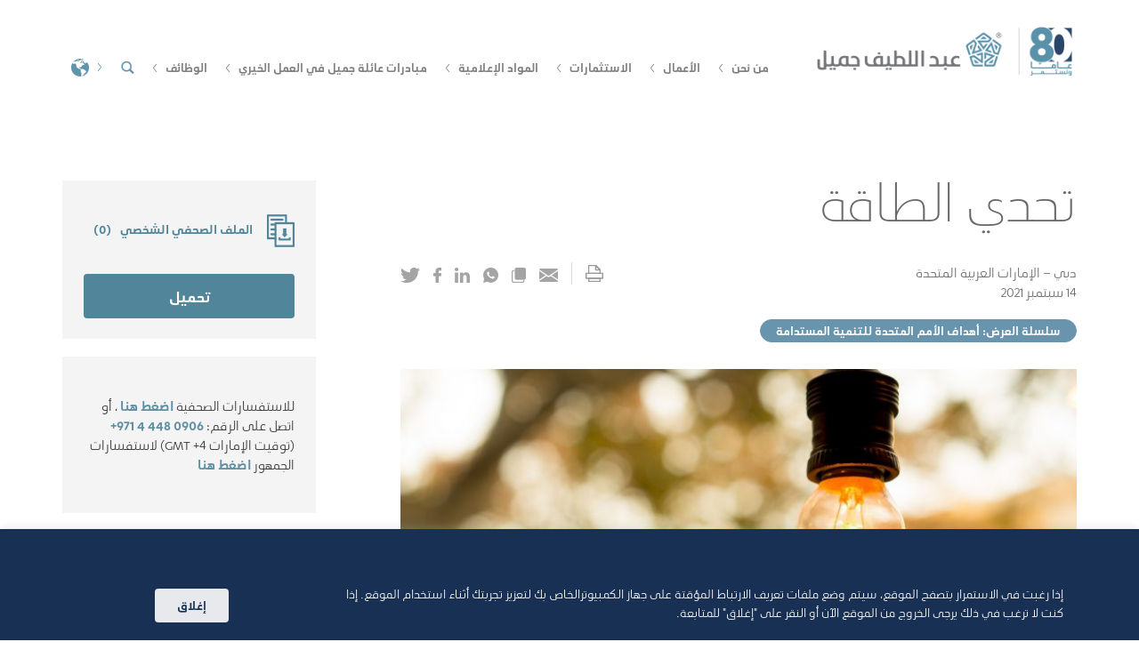

--- FILE ---
content_type: text/html; charset=UTF-8
request_url: https://alj.com/ar/perspective/feel-the-power/
body_size: 50463
content:
<!DOCTYPE html>
<html class="no-js" dir="rtl" lang="ar"> 
<!-- Dummy test --> 


<head>
<meta charset="UTF-8">
<meta name="viewport" content="width=device-width, initial-scale=1.0, maximum-scale=1.0, user-scalable=0">
<link rel="profile" href="http://gmpg.org/xfn/11">

<link rel="shortcut ico" type="image/ico" href="https://alj.com/app/themes/alj/assets/favicon.ico">
<link rel="shortcut icon" href="https://alj.com/app/themes/alj/assets/favicon.png" type="image/png" />

<meta name='robots' content='index, follow, max-image-preview:large, max-snippet:-1, max-video-preview:-1' />
<link rel="alternate" hreflang="x-default" href="https://alj.com/en/perspective/feel-the-power/" />
<link rel="alternate" hreflang="en" href="https://alj.com/en/perspective/feel-the-power/" />
<link rel="alternate" hreflang="ar" href="https://alj.com/ar/perspective/feel-the-power/" />
<link rel="alternate" hreflang="ja" href="https://alj.com/ja/perspective/feel-the-power/" />
<link rel="alternate" hreflang="zh" href="https://alj.com/zh-hans/perspective/feel-the-power/" />
<link rel="alternate" hreflang="fr" href="https://alj.com/fr/perspective/feel-the-power/" />
<link rel="alternate" hreflang="es" href="https://alj.com/es/perspective/feel-the-power/" />
<link rel="alternate" hreflang="tr" href="https://alj.com/tr/perspective/feel-the-power/" />

	<!-- This site is optimized with the Yoast SEO plugin v21.5 - https://yoast.com/wordpress/plugins/seo/ -->
	<title>®تعمل عائلة جميل لتحقيق طاقة نظيفة | عبداللطيف جميل</title>
	<meta name="description" content="تسعى شركة عبداللطيف جميل للطاقة إلى تحقيق التنمية المستدامة، وذلك من خلال المحافظة المتنامية على مشاريع الطاقة المتجددة في الكثير من الدول . المزيد هنا." />
	<link rel="canonical" href="https://alj.com/ar/perspective/feel-the-power/" />
	<meta property="og:locale" content="ar_AR" />
	<meta property="og:type" content="article" />
	<meta property="og:title" content="®تعمل عائلة جميل لتحقيق طاقة نظيفة | عبداللطيف جميل" />
	<meta property="og:description" content="تسعى شركة عبداللطيف جميل للطاقة إلى تحقيق التنمية المستدامة، وذلك من خلال المحافظة المتنامية على مشاريع الطاقة المتجددة في الكثير من الدول . المزيد هنا." />
	<meta property="og:url" content="https://alj.com/ar/perspective/feel-the-power/" />
	<meta property="og:site_name" content="ALJ" />
	<meta property="article:publisher" content="https://www.facebook.com/Abdul.Latif.Jameel.Official" />
	<meta property="article:modified_time" content="2022-09-26T12:14:19+00:00" />
	<meta property="og:image" content="https://media.alj.com/app/uploads/2021/09/manuel-cossio-hqStjd1C3vk-unsplash.jpg" />
	<meta property="og:image:width" content="1920" />
	<meta property="og:image:height" content="1280" />
	<meta property="og:image:type" content="image/jpeg" />
	<meta name="twitter:card" content="summary_large_image" />
	<meta name="twitter:label1" content="وقت القراءة المُقدّر" />
	<meta name="twitter:data1" content="14 دقيقة" />
	<script type="application/ld+json" class="yoast-schema-graph">{"@context":"https://schema.org","@graph":[{"@type":"WebPage","@id":"https://alj.com/ar/perspective/feel-the-power/","url":"https://alj.com/ar/perspective/feel-the-power/","name":"®تعمل عائلة جميل لتحقيق طاقة نظيفة | عبداللطيف جميل","isPartOf":{"@id":"https://alj.com/en/#website"},"primaryImageOfPage":{"@id":"https://alj.com/ar/perspective/feel-the-power/#primaryimage"},"image":{"@id":"https://alj.com/ar/perspective/feel-the-power/#primaryimage"},"thumbnailUrl":"https://media.alj.com/app/uploads/2021/09/manuel-cossio-hqStjd1C3vk-unsplash.jpg","datePublished":"2021-09-14T11:17:25+00:00","dateModified":"2022-09-26T12:14:19+00:00","description":"تسعى شركة عبداللطيف جميل للطاقة إلى تحقيق التنمية المستدامة، وذلك من خلال المحافظة المتنامية على مشاريع الطاقة المتجددة في الكثير من الدول . المزيد هنا.","breadcrumb":{"@id":"https://alj.com/ar/perspective/feel-the-power/#breadcrumb"},"inLanguage":"ar","potentialAction":[{"@type":"ReadAction","target":["https://alj.com/ar/perspective/feel-the-power/"]}]},{"@type":"ImageObject","inLanguage":"ar","@id":"https://alj.com/ar/perspective/feel-the-power/#primaryimage","url":"https://media.alj.com/app/uploads/2021/09/manuel-cossio-hqStjd1C3vk-unsplash.jpg","contentUrl":"https://media.alj.com/app/uploads/2021/09/manuel-cossio-hqStjd1C3vk-unsplash.jpg","width":1920,"height":1280},{"@type":"BreadcrumbList","@id":"https://alj.com/ar/perspective/feel-the-power/#breadcrumb","itemListElement":[{"@type":"ListItem","position":1,"name":"Home","item":"https://alj.com/ar/"},{"@type":"ListItem","position":2,"name":"Perspectives","item":"https://alj.com/ar/perspective/"},{"@type":"ListItem","position":3,"name":"تحدي الطاقة"}]},{"@type":"WebSite","@id":"https://alj.com/en/#website","url":"https://alj.com/en/","name":"ALJ","description":"عبد اللطيف جميل","potentialAction":[{"@type":"SearchAction","target":{"@type":"EntryPoint","urlTemplate":"https://alj.com/en/?s={search_term_string}"},"query-input":"required name=search_term_string"}],"inLanguage":"ar"}]}</script>
	<!-- / Yoast SEO plugin. -->


<link rel="alternate" type="application/rss+xml" title="ALJ &laquo; الخلاصة" href="https://alj.com/ar/feed/" />
<link rel="alternate" type="application/rss+xml" title="ALJ &laquo; خلاصة التعليقات" href="https://alj.com/ar/comments/feed/" />
<script type="text/javascript">
window._wpemojiSettings = {"baseUrl":"https:\/\/s.w.org\/images\/core\/emoji\/14.0.0\/72x72\/","ext":".png","svgUrl":"https:\/\/s.w.org\/images\/core\/emoji\/14.0.0\/svg\/","svgExt":".svg","source":{"concatemoji":"https:\/\/alj.com\/wp\/wp-includes\/js\/wp-emoji-release.min.js?ver=6.3.2"}};
/*! This file is auto-generated */
!function(i,n){var o,s,e;function c(e){try{var t={supportTests:e,timestamp:(new Date).valueOf()};sessionStorage.setItem(o,JSON.stringify(t))}catch(e){}}function p(e,t,n){e.clearRect(0,0,e.canvas.width,e.canvas.height),e.fillText(t,0,0);var t=new Uint32Array(e.getImageData(0,0,e.canvas.width,e.canvas.height).data),r=(e.clearRect(0,0,e.canvas.width,e.canvas.height),e.fillText(n,0,0),new Uint32Array(e.getImageData(0,0,e.canvas.width,e.canvas.height).data));return t.every(function(e,t){return e===r[t]})}function u(e,t,n){switch(t){case"flag":return n(e,"\ud83c\udff3\ufe0f\u200d\u26a7\ufe0f","\ud83c\udff3\ufe0f\u200b\u26a7\ufe0f")?!1:!n(e,"\ud83c\uddfa\ud83c\uddf3","\ud83c\uddfa\u200b\ud83c\uddf3")&&!n(e,"\ud83c\udff4\udb40\udc67\udb40\udc62\udb40\udc65\udb40\udc6e\udb40\udc67\udb40\udc7f","\ud83c\udff4\u200b\udb40\udc67\u200b\udb40\udc62\u200b\udb40\udc65\u200b\udb40\udc6e\u200b\udb40\udc67\u200b\udb40\udc7f");case"emoji":return!n(e,"\ud83e\udef1\ud83c\udffb\u200d\ud83e\udef2\ud83c\udfff","\ud83e\udef1\ud83c\udffb\u200b\ud83e\udef2\ud83c\udfff")}return!1}function f(e,t,n){var r="undefined"!=typeof WorkerGlobalScope&&self instanceof WorkerGlobalScope?new OffscreenCanvas(300,150):i.createElement("canvas"),a=r.getContext("2d",{willReadFrequently:!0}),o=(a.textBaseline="top",a.font="600 32px Arial",{});return e.forEach(function(e){o[e]=t(a,e,n)}),o}function t(e){var t=i.createElement("script");t.src=e,t.defer=!0,i.head.appendChild(t)}"undefined"!=typeof Promise&&(o="wpEmojiSettingsSupports",s=["flag","emoji"],n.supports={everything:!0,everythingExceptFlag:!0},e=new Promise(function(e){i.addEventListener("DOMContentLoaded",e,{once:!0})}),new Promise(function(t){var n=function(){try{var e=JSON.parse(sessionStorage.getItem(o));if("object"==typeof e&&"number"==typeof e.timestamp&&(new Date).valueOf()<e.timestamp+604800&&"object"==typeof e.supportTests)return e.supportTests}catch(e){}return null}();if(!n){if("undefined"!=typeof Worker&&"undefined"!=typeof OffscreenCanvas&&"undefined"!=typeof URL&&URL.createObjectURL&&"undefined"!=typeof Blob)try{var e="postMessage("+f.toString()+"("+[JSON.stringify(s),u.toString(),p.toString()].join(",")+"));",r=new Blob([e],{type:"text/javascript"}),a=new Worker(URL.createObjectURL(r),{name:"wpTestEmojiSupports"});return void(a.onmessage=function(e){c(n=e.data),a.terminate(),t(n)})}catch(e){}c(n=f(s,u,p))}t(n)}).then(function(e){for(var t in e)n.supports[t]=e[t],n.supports.everything=n.supports.everything&&n.supports[t],"flag"!==t&&(n.supports.everythingExceptFlag=n.supports.everythingExceptFlag&&n.supports[t]);n.supports.everythingExceptFlag=n.supports.everythingExceptFlag&&!n.supports.flag,n.DOMReady=!1,n.readyCallback=function(){n.DOMReady=!0}}).then(function(){return e}).then(function(){var e;n.supports.everything||(n.readyCallback(),(e=n.source||{}).concatemoji?t(e.concatemoji):e.wpemoji&&e.twemoji&&(t(e.twemoji),t(e.wpemoji)))}))}((window,document),window._wpemojiSettings);
</script>
<style type="text/css">
img.wp-smiley,
img.emoji {
	display: inline !important;
	border: none !important;
	box-shadow: none !important;
	height: 1em !important;
	width: 1em !important;
	margin: 0 0.07em !important;
	vertical-align: -0.1em !important;
	background: none !important;
	padding: 0 !important;
}
</style>
	<link rel='stylesheet' id='wp-block-library-rtl-css' href='https://alj.com/wp/wp-includes/css/dist/block-library/style-rtl.min.css?ver=6.3.2' type='text/css' media='all' />
<style id='classic-theme-styles-inline-css' type='text/css'>
/*! This file is auto-generated */
.wp-block-button__link{color:#fff;background-color:#32373c;border-radius:9999px;box-shadow:none;text-decoration:none;padding:calc(.667em + 2px) calc(1.333em + 2px);font-size:1.125em}.wp-block-file__button{background:#32373c;color:#fff;text-decoration:none}
</style>
<style id='global-styles-inline-css' type='text/css'>
body{--wp--preset--color--black: #000000;--wp--preset--color--cyan-bluish-gray: #abb8c3;--wp--preset--color--white: #ffffff;--wp--preset--color--pale-pink: #f78da7;--wp--preset--color--vivid-red: #cf2e2e;--wp--preset--color--luminous-vivid-orange: #ff6900;--wp--preset--color--luminous-vivid-amber: #fcb900;--wp--preset--color--light-green-cyan: #7bdcb5;--wp--preset--color--vivid-green-cyan: #00d084;--wp--preset--color--pale-cyan-blue: #8ed1fc;--wp--preset--color--vivid-cyan-blue: #0693e3;--wp--preset--color--vivid-purple: #9b51e0;--wp--preset--gradient--vivid-cyan-blue-to-vivid-purple: linear-gradient(135deg,rgba(6,147,227,1) 0%,rgb(155,81,224) 100%);--wp--preset--gradient--light-green-cyan-to-vivid-green-cyan: linear-gradient(135deg,rgb(122,220,180) 0%,rgb(0,208,130) 100%);--wp--preset--gradient--luminous-vivid-amber-to-luminous-vivid-orange: linear-gradient(135deg,rgba(252,185,0,1) 0%,rgba(255,105,0,1) 100%);--wp--preset--gradient--luminous-vivid-orange-to-vivid-red: linear-gradient(135deg,rgba(255,105,0,1) 0%,rgb(207,46,46) 100%);--wp--preset--gradient--very-light-gray-to-cyan-bluish-gray: linear-gradient(135deg,rgb(238,238,238) 0%,rgb(169,184,195) 100%);--wp--preset--gradient--cool-to-warm-spectrum: linear-gradient(135deg,rgb(74,234,220) 0%,rgb(151,120,209) 20%,rgb(207,42,186) 40%,rgb(238,44,130) 60%,rgb(251,105,98) 80%,rgb(254,248,76) 100%);--wp--preset--gradient--blush-light-purple: linear-gradient(135deg,rgb(255,206,236) 0%,rgb(152,150,240) 100%);--wp--preset--gradient--blush-bordeaux: linear-gradient(135deg,rgb(254,205,165) 0%,rgb(254,45,45) 50%,rgb(107,0,62) 100%);--wp--preset--gradient--luminous-dusk: linear-gradient(135deg,rgb(255,203,112) 0%,rgb(199,81,192) 50%,rgb(65,88,208) 100%);--wp--preset--gradient--pale-ocean: linear-gradient(135deg,rgb(255,245,203) 0%,rgb(182,227,212) 50%,rgb(51,167,181) 100%);--wp--preset--gradient--electric-grass: linear-gradient(135deg,rgb(202,248,128) 0%,rgb(113,206,126) 100%);--wp--preset--gradient--midnight: linear-gradient(135deg,rgb(2,3,129) 0%,rgb(40,116,252) 100%);--wp--preset--font-size--small: 13px;--wp--preset--font-size--medium: 20px;--wp--preset--font-size--large: 36px;--wp--preset--font-size--x-large: 42px;--wp--preset--spacing--20: 0.44rem;--wp--preset--spacing--30: 0.67rem;--wp--preset--spacing--40: 1rem;--wp--preset--spacing--50: 1.5rem;--wp--preset--spacing--60: 2.25rem;--wp--preset--spacing--70: 3.38rem;--wp--preset--spacing--80: 5.06rem;--wp--preset--shadow--natural: 6px 6px 9px rgba(0, 0, 0, 0.2);--wp--preset--shadow--deep: 12px 12px 50px rgba(0, 0, 0, 0.4);--wp--preset--shadow--sharp: 6px 6px 0px rgba(0, 0, 0, 0.2);--wp--preset--shadow--outlined: 6px 6px 0px -3px rgba(255, 255, 255, 1), 6px 6px rgba(0, 0, 0, 1);--wp--preset--shadow--crisp: 6px 6px 0px rgba(0, 0, 0, 1);}:where(.is-layout-flex){gap: 0.5em;}:where(.is-layout-grid){gap: 0.5em;}body .is-layout-flow > .alignleft{float: left;margin-inline-start: 0;margin-inline-end: 2em;}body .is-layout-flow > .alignright{float: right;margin-inline-start: 2em;margin-inline-end: 0;}body .is-layout-flow > .aligncenter{margin-left: auto !important;margin-right: auto !important;}body .is-layout-constrained > .alignleft{float: left;margin-inline-start: 0;margin-inline-end: 2em;}body .is-layout-constrained > .alignright{float: right;margin-inline-start: 2em;margin-inline-end: 0;}body .is-layout-constrained > .aligncenter{margin-left: auto !important;margin-right: auto !important;}body .is-layout-constrained > :where(:not(.alignleft):not(.alignright):not(.alignfull)){max-width: var(--wp--style--global--content-size);margin-left: auto !important;margin-right: auto !important;}body .is-layout-constrained > .alignwide{max-width: var(--wp--style--global--wide-size);}body .is-layout-flex{display: flex;}body .is-layout-flex{flex-wrap: wrap;align-items: center;}body .is-layout-flex > *{margin: 0;}body .is-layout-grid{display: grid;}body .is-layout-grid > *{margin: 0;}:where(.wp-block-columns.is-layout-flex){gap: 2em;}:where(.wp-block-columns.is-layout-grid){gap: 2em;}:where(.wp-block-post-template.is-layout-flex){gap: 1.25em;}:where(.wp-block-post-template.is-layout-grid){gap: 1.25em;}.has-black-color{color: var(--wp--preset--color--black) !important;}.has-cyan-bluish-gray-color{color: var(--wp--preset--color--cyan-bluish-gray) !important;}.has-white-color{color: var(--wp--preset--color--white) !important;}.has-pale-pink-color{color: var(--wp--preset--color--pale-pink) !important;}.has-vivid-red-color{color: var(--wp--preset--color--vivid-red) !important;}.has-luminous-vivid-orange-color{color: var(--wp--preset--color--luminous-vivid-orange) !important;}.has-luminous-vivid-amber-color{color: var(--wp--preset--color--luminous-vivid-amber) !important;}.has-light-green-cyan-color{color: var(--wp--preset--color--light-green-cyan) !important;}.has-vivid-green-cyan-color{color: var(--wp--preset--color--vivid-green-cyan) !important;}.has-pale-cyan-blue-color{color: var(--wp--preset--color--pale-cyan-blue) !important;}.has-vivid-cyan-blue-color{color: var(--wp--preset--color--vivid-cyan-blue) !important;}.has-vivid-purple-color{color: var(--wp--preset--color--vivid-purple) !important;}.has-black-background-color{background-color: var(--wp--preset--color--black) !important;}.has-cyan-bluish-gray-background-color{background-color: var(--wp--preset--color--cyan-bluish-gray) !important;}.has-white-background-color{background-color: var(--wp--preset--color--white) !important;}.has-pale-pink-background-color{background-color: var(--wp--preset--color--pale-pink) !important;}.has-vivid-red-background-color{background-color: var(--wp--preset--color--vivid-red) !important;}.has-luminous-vivid-orange-background-color{background-color: var(--wp--preset--color--luminous-vivid-orange) !important;}.has-luminous-vivid-amber-background-color{background-color: var(--wp--preset--color--luminous-vivid-amber) !important;}.has-light-green-cyan-background-color{background-color: var(--wp--preset--color--light-green-cyan) !important;}.has-vivid-green-cyan-background-color{background-color: var(--wp--preset--color--vivid-green-cyan) !important;}.has-pale-cyan-blue-background-color{background-color: var(--wp--preset--color--pale-cyan-blue) !important;}.has-vivid-cyan-blue-background-color{background-color: var(--wp--preset--color--vivid-cyan-blue) !important;}.has-vivid-purple-background-color{background-color: var(--wp--preset--color--vivid-purple) !important;}.has-black-border-color{border-color: var(--wp--preset--color--black) !important;}.has-cyan-bluish-gray-border-color{border-color: var(--wp--preset--color--cyan-bluish-gray) !important;}.has-white-border-color{border-color: var(--wp--preset--color--white) !important;}.has-pale-pink-border-color{border-color: var(--wp--preset--color--pale-pink) !important;}.has-vivid-red-border-color{border-color: var(--wp--preset--color--vivid-red) !important;}.has-luminous-vivid-orange-border-color{border-color: var(--wp--preset--color--luminous-vivid-orange) !important;}.has-luminous-vivid-amber-border-color{border-color: var(--wp--preset--color--luminous-vivid-amber) !important;}.has-light-green-cyan-border-color{border-color: var(--wp--preset--color--light-green-cyan) !important;}.has-vivid-green-cyan-border-color{border-color: var(--wp--preset--color--vivid-green-cyan) !important;}.has-pale-cyan-blue-border-color{border-color: var(--wp--preset--color--pale-cyan-blue) !important;}.has-vivid-cyan-blue-border-color{border-color: var(--wp--preset--color--vivid-cyan-blue) !important;}.has-vivid-purple-border-color{border-color: var(--wp--preset--color--vivid-purple) !important;}.has-vivid-cyan-blue-to-vivid-purple-gradient-background{background: var(--wp--preset--gradient--vivid-cyan-blue-to-vivid-purple) !important;}.has-light-green-cyan-to-vivid-green-cyan-gradient-background{background: var(--wp--preset--gradient--light-green-cyan-to-vivid-green-cyan) !important;}.has-luminous-vivid-amber-to-luminous-vivid-orange-gradient-background{background: var(--wp--preset--gradient--luminous-vivid-amber-to-luminous-vivid-orange) !important;}.has-luminous-vivid-orange-to-vivid-red-gradient-background{background: var(--wp--preset--gradient--luminous-vivid-orange-to-vivid-red) !important;}.has-very-light-gray-to-cyan-bluish-gray-gradient-background{background: var(--wp--preset--gradient--very-light-gray-to-cyan-bluish-gray) !important;}.has-cool-to-warm-spectrum-gradient-background{background: var(--wp--preset--gradient--cool-to-warm-spectrum) !important;}.has-blush-light-purple-gradient-background{background: var(--wp--preset--gradient--blush-light-purple) !important;}.has-blush-bordeaux-gradient-background{background: var(--wp--preset--gradient--blush-bordeaux) !important;}.has-luminous-dusk-gradient-background{background: var(--wp--preset--gradient--luminous-dusk) !important;}.has-pale-ocean-gradient-background{background: var(--wp--preset--gradient--pale-ocean) !important;}.has-electric-grass-gradient-background{background: var(--wp--preset--gradient--electric-grass) !important;}.has-midnight-gradient-background{background: var(--wp--preset--gradient--midnight) !important;}.has-small-font-size{font-size: var(--wp--preset--font-size--small) !important;}.has-medium-font-size{font-size: var(--wp--preset--font-size--medium) !important;}.has-large-font-size{font-size: var(--wp--preset--font-size--large) !important;}.has-x-large-font-size{font-size: var(--wp--preset--font-size--x-large) !important;}
.wp-block-navigation a:where(:not(.wp-element-button)){color: inherit;}
:where(.wp-block-post-template.is-layout-flex){gap: 1.25em;}:where(.wp-block-post-template.is-layout-grid){gap: 1.25em;}
:where(.wp-block-columns.is-layout-flex){gap: 2em;}:where(.wp-block-columns.is-layout-grid){gap: 2em;}
.wp-block-pullquote{font-size: 1.5em;line-height: 1.6;}
</style>
<link rel='stylesheet' id='wpml-blocks-css' href='https://alj.com/app/plugins/sitepress-multilingual-cms/dist/css/blocks/styles.css?ver=4.6.7' type='text/css' media='all' />
<link rel='stylesheet' id='app-banners-styles-css' href='https://alj.com/app/plugins/appbanners/lib/smartbanner/jquery.smartbanner.min.css?ver=6.3.2' type='text/css' media='all' />
<link rel='stylesheet' id='contact-form-7-css' href='https://alj.com/app/plugins/contact-form-7/includes/css/styles.css?ver=5.8.2' type='text/css' media='all' />
<link rel='stylesheet' id='contact-form-7-rtl-css' href='https://alj.com/app/plugins/contact-form-7/includes/css/styles-rtl.css?ver=5.8.2' type='text/css' media='all' />
<link rel='stylesheet' id='cookie-law-info-css' href='https://alj.com/app/plugins/cookie-law-info/legacy/public/css/cookie-law-info-public.css?ver=3.1.6' type='text/css' media='all' />
<link rel='stylesheet' id='cookie-law-info-gdpr-css' href='https://alj.com/app/plugins/cookie-law-info/legacy/public/css/cookie-law-info-gdpr.css?ver=3.1.6' type='text/css' media='all' />
<link rel='stylesheet' id='wpml-legacy-dropdown-0-css' href='https://alj.com/app/plugins/sitepress-multilingual-cms/templates/language-switchers/legacy-dropdown/style.min.css?ver=1' type='text/css' media='all' />
<style id='wpml-legacy-dropdown-0-inline-css' type='text/css'>
.wpml-ls-statics-shortcode_actions{background-color:#eeeeee;}.wpml-ls-statics-shortcode_actions, .wpml-ls-statics-shortcode_actions .wpml-ls-sub-menu, .wpml-ls-statics-shortcode_actions a {border-color:#cdcdcd;}.wpml-ls-statics-shortcode_actions a, .wpml-ls-statics-shortcode_actions .wpml-ls-sub-menu a, .wpml-ls-statics-shortcode_actions .wpml-ls-sub-menu a:link, .wpml-ls-statics-shortcode_actions li:not(.wpml-ls-current-language) .wpml-ls-link, .wpml-ls-statics-shortcode_actions li:not(.wpml-ls-current-language) .wpml-ls-link:link {color:#444444;background-color:#ffffff;}.wpml-ls-statics-shortcode_actions a, .wpml-ls-statics-shortcode_actions .wpml-ls-sub-menu a:hover,.wpml-ls-statics-shortcode_actions .wpml-ls-sub-menu a:focus, .wpml-ls-statics-shortcode_actions .wpml-ls-sub-menu a:link:hover, .wpml-ls-statics-shortcode_actions .wpml-ls-sub-menu a:link:focus {color:#000000;background-color:#eeeeee;}.wpml-ls-statics-shortcode_actions .wpml-ls-current-language > a {color:#444444;background-color:#ffffff;}.wpml-ls-statics-shortcode_actions .wpml-ls-current-language:hover>a, .wpml-ls-statics-shortcode_actions .wpml-ls-current-language>a:focus {color:#000000;background-color:#eeeeee;}
</style>
<link rel='stylesheet' id='alj-style-css' href='https://alj.com/app/themes/alj/style.css?ver=6.3.2' type='text/css' media='all' />
<script type='text/javascript' id='wpml-cookie-js-extra'>
/* <![CDATA[ */
var wpml_cookies = {"wp-wpml_current_language":{"value":"ar","expires":1,"path":"\/"}};
var wpml_cookies = {"wp-wpml_current_language":{"value":"ar","expires":1,"path":"\/"}};
/* ]]> */
</script>
<script type='text/javascript' src='https://alj.com/app/plugins/bwp-minify/min/?f=app/plugins/sitepress-multilingual-cms/res/js/cookies/language-cookie.js&#038;ver=1769264149'></script>
<script type='text/javascript' src='https://alj.com/wp/wp-includes/js/jquery/jquery.min.js?ver=3.7.0' id='jquery-core-js'></script>
<script type='text/javascript' src='https://alj.com/wp/wp-includes/js/jquery/jquery-migrate.min.js?ver=3.4.1' id='jquery-migrate-js'></script>
<script type='text/javascript' id='cookie-law-info-js-extra'>
/* <![CDATA[ */
var Cli_Data = {"nn_cookie_ids":[],"cookielist":[],"non_necessary_cookies":[],"ccpaEnabled":"","ccpaRegionBased":"","ccpaBarEnabled":"","strictlyEnabled":["necessary","obligatoire"],"ccpaType":"gdpr","js_blocking":"","custom_integration":"","triggerDomRefresh":"","secure_cookies":""};
var cli_cookiebar_settings = {"animate_speed_hide":"500","animate_speed_show":"500","background":"#9bb8b0","border":"#444","border_on":"","button_1_button_colour":"#ffffff","button_1_button_hover":"#cccccc","button_1_link_colour":"#9bb8b0","button_1_as_button":"1","button_1_new_win":"","button_2_button_colour":"#333","button_2_button_hover":"#292929","button_2_link_colour":"#444","button_2_as_button":"","button_2_hidebar":"","button_3_button_colour":"#000","button_3_button_hover":"#000000","button_3_link_colour":"#fff","button_3_as_button":"1","button_3_new_win":"","button_4_button_colour":"#000","button_4_button_hover":"#000000","button_4_link_colour":"#fff","button_4_as_button":"1","button_7_button_colour":"#61a229","button_7_button_hover":"#4e8221","button_7_link_colour":"#fff","button_7_as_button":"1","button_7_new_win":"","font_family":"inherit","header_fix":"","notify_animate_hide":"1","notify_animate_show":"","notify_div_id":"#cookie-law-info-bar","notify_position_horizontal":"right","notify_position_vertical":"bottom","scroll_close":"","scroll_close_reload":"","accept_close_reload":"","reject_close_reload":"","showagain_tab":"","showagain_background":"#fff","showagain_border":"#000","showagain_div_id":"#cookie-law-info-again","showagain_x_position":"100px","text":"#ffffff","show_once_yn":"","show_once":"10000","logging_on":"","as_popup":"","popup_overlay":"1","bar_heading_text":"","cookie_bar_as":"banner","popup_showagain_position":"bottom-right","widget_position":"left"};
var log_object = {"ajax_url":"https:\/\/alj.com\/wp\/wp-admin\/admin-ajax.php"};
/* ]]> */
</script>
<script type='text/javascript' src='https://alj.com/app/plugins/bwp-minify/min/?f=app/plugins/cookie-law-info/legacy/public/js/cookie-law-info-public.js&#038;ver=1769264149'></script>
<script type='text/javascript' src='https://alj.com/app/plugins/bwp-minify/min/?f=app/plugins/sitepress-multilingual-cms/templates/language-switchers/legacy-dropdown/script.min.js&#038;ver=1769264149'></script>
<link rel="https://api.w.org/" href="https://alj.com/ar/wp-json/" /><link rel="alternate" type="application/json" href="https://alj.com/ar/wp-json/wp/v2/perspective/92635" /><link rel="EditURI" type="application/rsd+xml" title="RSD" href="https://alj.com/wp/xmlrpc.php?rsd" />
<link rel="stylesheet" href="https://alj.com/app/themes/alj/rtl.css" type="text/css" media="screen" /><meta name="generator" content="WordPress 6.3.2" />
<link rel='shortlink' href='https://alj.com/ar/?p=92635' />
<link rel="alternate" type="application/json+oembed" href="https://alj.com/ar/wp-json/oembed/1.0/embed?url=https%3A%2F%2Falj.com%2Far%2Fperspective%2Ffeel-the-power%2F" />
<link rel="alternate" type="text/xml+oembed" href="https://alj.com/ar/wp-json/oembed/1.0/embed?url=https%3A%2F%2Falj.com%2Far%2Fperspective%2Ffeel-the-power%2F&#038;format=xml" />
<meta name="generator" content="WPML ver:4.6.7 stt:5,60,1,4,28,2,54;" />
<script type="text/javascript">var ajaxurl = "https://alj.com/wp/wp-admin/admin-ajax.php";</script><meta name="apple-itunes-app" content="app-id=1455193439">
<meta name="google-play-app" content="app-id=com.abdullatifjameel.news">
<meta name="author" content="Abdul Latif Jameel">
<meta name="viewport" content="width=device-width, initial-scale=1.0">
		<style type="text/css" id="wp-custom-css">
			.map-container, .alj-globe .space{
	display:none !important;
}

.page-id-16660 .card-section .card-boxes .main-card-row .card-column.big-col{
	height:420px;
}

.leader-section {
  display: flex;
  flex-wrap: inherit;
  background-color: #2f4f60;
  align-items: stretch;
  color: #ffffff;
	width: 60%;
}

.leader-image {
  flex: 1 1 300px;
  max-width: 150px;
  position: relative;
  overflow: hidden;
  padding: 10px;
}

.leader-image img {
  width: 100%;
  height: auto;
  display: block;
  object-fit: cover;
}

.leader-caption {
  background-color: #2f4f60;
  color: #ffffff;
  padding: 10px 0;
  font-size: 12px;
  line-height: 15px;
}

.leader-caption strong {
  display: block;
  font-weight: bold;
	font-size: 14px;
}

.leader-content {
  background-color: #2f4f60;
  color: #ffffff;
  padding: 10px;
  flex: 2 1 400px;
  display: flex;
  flex-direction: column;
}

.article-container .article-content .article-text .leader-content h3 {
  margin-top: 0;
  font-size: 17px;
  font-weight: bold;
}

.leader-content p {
  margin-bottom: 0;
  line-height: 1.6;
	margin: 0px !important;
}

.prespectives-details .article-content .article-text .leader-content p{
	font-size: 12px;
	line-height: 15px;
}

.beside-content{
	width: 40%;
}
.beside-content-left{
	padding-right: 15px;
}
.main-leader-wrapper{
	display:flex;
}
.beside-content-right{
	padding-left:15px;
}

@media (max-width: 768px) {
  .leader-section {
    flex-direction: column;
		width:100%;
  }
	.beside-content{
		width:100%;
		padding:0px !important;
	}
	.main-leader-wrapper{
		display:block;
	}
  .leader-image {
    max-width: 165px;
		flex: 1 1 200px;
    padding: 15px 20px;
		overflow: visible;
  }
	.leader-caption{
		padding: 0px;
	}
  .leader-content {
    padding: 0px 20px 0px 20px;
		flex: none;
  }
}		</style>
		
<link rel="preload" href="https://alj.com/app/themes/alj/assets/fonts/Karbon-Medium.woff2" as="font" type="font/woff2" crossorigin>
<link rel="preload" href="https://alj.com/app/themes/alj/assets/fonts/Karbon-Semibold.woff2" as="font" type="font/woff2" crossorigin>
<link rel="preload" href="https://alj.com/app/themes/alj/assets/fonts/Karbon-Light.woff2" as="font" type="font/woff2" crossorigin>
<link rel="preload" href="https://alj.com/app/themes/alj/assets/fonts/Karbon-Regular.woff2" as="font" type="font/woff2" crossorigin>
<link rel="preload" href="https://alj.com/app/themes/alj/assets/fonts/Karbon-Thin.woff2" as="font" type="font/woff2" crossorigin>
<link rel="preload" href="https://alj.com/app/themes/alj/assets/fonts/Luma-SemiBold.woff2" as="font" type="font/woff2" crossorigin>
<link rel="preload" href="https://alj.com/app/themes/alj/assets/fonts/Luma-Regular.woff2" as="font" type="font/woff2" crossorigin>


<link href="https://alj.com/app/themes/alj/assets/globe/deploy/css/lib.en.css" rel="preload stylesheet">
<link href="https://alj.com/app/themes/alj/assets/globe/deploy/css/app.en.css" rel="preload stylesheet">
<!-- build:css styles/main.css -->
<link rel="preload stylesheet" href="https://alj.com/app/themes/alj/assets/styles/main.css">
<style>
body{
  opacity: 1 !important;
}
</style>
<!-- endbuild -->

<script type="text/javascript">

    (function(c,l,a,r,i,t,y){

        c[a]=c[a]||function(){(c[a].q=c[a].q||[]).push(arguments)};

        t=l.createElement(r);t.async=1;t.src="https://www.clarity.ms/tag/"+i;

        y=l.getElementsByTagName(r)[0];y.parentNode.insertBefore(t,y);

    })(window, document, "clarity", "script", "48bvwgf7cw");

</script>


<script type="application/ld+json">
{
  "@context": "http://schema.org",
  "@type": "Organization",
  "name": "Abdul Latif Jameel",
  "url": "https://alj.com/ar/",
  "logo": "https://www.alj.com/app/themes/alj/assets/images/alj-logo.png",
  "contactPoint": {
    "@type": "ContactPoint",
    "telephone": "+966-12-693-0000",
    "contactType": "customer service"
  },
  "sameAs": [
    "https://www.facebook.com/Abdul.Latif.Jameel.Official",
    "https://www.instagram.com/abdul_latif_jameel_official/",
    "https://www.youtube.com/channel/UCM4oe4BmtP4YdKhJe0BGTbw",
    "https://www.linkedin.com/company/17866"
  ]
}
</script>

<!-- Google tag (gtag.js) --> <script async src="https://www.googletagmanager.com/gtag/js?id=G-NCNZBS3CL2"></script>
<script> window.dataLayer = window.dataLayer || []; function gtag(){dataLayer.push(arguments);} gtag('js', new Date()); gtag('config', 'G-NCNZBS3CL2'); </script>

    <script rel="preconnect">
        (function(i,s,o,g,r,a,m){i['GoogleAnalyticsObject']=r;i[r]=i[r]||function(){
                (i[r].q=i[r].q||[]).push(arguments)},i[r].l=1*new Date();a=s.createElement(o),
            m=s.getElementsByTagName(o)[0];a.async=1;a.src=g;m.parentNode.insertBefore(a,m)
        })(window,document,'script','https://www.google-analytics.com/analytics.js','ga');

        ga('create', 'UA-100484173-1', 'auto');
        ga('send', 'pageview');

    </script>
    
                    <script>
                //document.addEventListener('contextmenu', event => event.preventDefault());
                document.onkeypress = function (event) {
                    event = (event || window.event);
                    if ((event.keyCode == 123) || (event.keyCode == 83 && event.ctrlKey)) {
                        return false;
                    }
                }
                document.onmousedown = function (event) {
                    event = (event || window.event);
                    if ((event.keyCode == 123) || (event.keyCode == 83 && event.ctrlKey)) {
                        return false;
                    }
                }
                document.onkeydown = function (event) {
                    event = (event || window.event);
                    if ((event.keyCode == 123) || (event.keyCode == 83 && event.ctrlKey)) {
                        return false;
                    }
                }
            </script>
                        
            
            
    
    
    
<script type="application/ld+json">
{
  "@context": "http://schema.org",
  "@type": "NewsArticle",
  "headline": "®تعمل عائلة جميل لتحقيق طاقة نظيفة | عبداللطيف جميل",
  "image": [
    "https://media.alj.com/app/uploads/2021/09/manuel-cossio-hqStjd1C3vk-unsplash-752x357.jpg",
    "https://media.alj.com/app/uploads/2021/09/manuel-cossio-hqStjd1C3vk-unsplash-375x208.jpg",
    "https://media.alj.com/app/uploads/2021/09/manuel-cossio-hqStjd1C3vk-unsplash-253x239.jpg"
  ],
  
  "mainEntityOfPage": {
    "@type": "WebPage",
    "@id": "https://alj.com/ar/perspective/feel-the-power/"
  },
  "description": "تسعى شركة عبداللطيف جميل للطاقة إلى تحقيق التنمية المستدامة، وذلك من خلال المحافظة المتنامية على مشاريع الطاقة المتجددة في الكثير من الدول . المزيد هنا.",
  "datePublished": "2021-09-14 00:00:00",
  "dateModified": "2022-09-26 12:14:19",
  "author": {
    "@type": "Organization",
    "name": "Abdul Latif Jameel"
  },
  "publisher": {
    "@type": "Organization",
    "name": "Abdul Latif Jameel",
    "logo": {
      "@type": "ImageObject",
      "url": "https://alj.com/app/themes/alj/assets/images/alj-logo-ar.png"
     
    }
  }
}
</script>















    




</head>

 <body class="rtl perspective-template-default single single-perspective postid-92635">

	<div class="hidden">
        <?xml version="1.0" encoding="UTF-8"?><!DOCTYPE svg PUBLIC "-//W3C//DTD SVG 1.1//EN" "http://www.w3.org/Graphics/SVG/1.1/DTD/svg11.dtd"><svg xmlns="http://www.w3.org/2000/svg" xmlns:xlink="http://www.w3.org/1999/xlink" xmlns:rdf="http://www.w3.org/1999/02/22-rdf-syntax-ns#" xmlns:cc="http://creativecommons.org/ns#" xmlns:dc="http://purl.org/dc/elements/1.1/"><defs>
		<rect id="SVGID_1_" width="94.943" height="112.083"/>
	
		<rect id="SVGID_1_" width="72" height="68.801"/>
	
		<rect id="SVGID_1_" y="0" width="25.333" height="25.333"/>
	
		<rect id="SVGID_1_" y="0" width="25.333" height="25.333"/>
	
		<rect id="SVGID_1_" width="74.915" height="71.6"/>
	
		<rect id="SVGID_1_" width="57.001" height="61.001"/>
	</defs><symbol id="arrow-left" viewBox="0 0 17 12">
  <image xlink:href="[data-uri]" width="17" height="12"/>
</symbol><symbol id="arrow-right" viewBox="0 0 22 10">
  <image xlink:href="[data-uri]" width="22" height="10"/>
</symbol><symbol id="close" viewBox="0 0 74.95 74.95">
<polygon fill="inherit" points="74.95,5.95 69.999,1 37.474,33.525 4.95,1 0,5.95 32.524,38.475 0,71 4.95,75.95 37.474,43.425 
	69.999,75.95 74.95,71 42.425,38.475 "/>
</symbol><symbol id="download-icon" viewBox="0 0 74 78.697">
<polygon fill="#FFFFFF" points="70,55.418 70,74.697 4,74.697 4,55.418 0,55.418 0,78.697 74,78.697 74,55.418 "/>
<polygon fill="#FFFFFF" points="43.521,50 43.521,6 30.521,6 30.521,50 22.332,50 37,64.668 51.668,50 "/>
<path fill="#FFFFFF" d="M45.521,48V4h-17v44H17.504L37,67.496L56.496,48H45.521z M27.16,52h5.36V8h9v44h2h3.319L37,61.84L27.16,52z"/>
</symbol><symbol id="download" viewBox="0 0 68.78 75.261"><metadata id="metadata11"><rdf:RDF><cc:Work rdf:about=""><dc:title/></cc:Work></rdf:RDF></metadata><path id="path3" d="m28.802 5h11.175v34.695l9.284 0.048-14.987 15.217-14.757-15.44 9.285 0.049v-34.569zm-4.999-5v34.542l-4.26-0.022-11.78-0.062 8.139 8.516 14.758 15.441 3.56 3.727 3.617-3.673 14.988-15.217 8.319-8.446-11.855-0.062-4.312-0.023v-34.721h-21.174z" fill="inherit"/><path id="polygon5" d="m62.147 60.407v8.651h-55.515v-8.651h-6.632v14.855h68.78v-14.855z"/></symbol><symbol id="email" viewBox="0 0 25 18">
  <image xlink:href="[data-uri]" width="25" height="18"/>
</symbol><symbol id="facebook" viewBox="0 0 11.487 24.717">
<path d="M11.487,8.005H7.575V5.436c0-0.961,0.637-1.187,1.086-1.187c0.45,0,2.761,0,2.761,0V0.014L7.622,0
	C3.401,0,2.44,3.157,2.44,5.179v2.826H0v4.36h2.44c0,5.605,0,12.352,0,12.352h5.135c0,0,0-6.817,0-12.352h3.462L11.487,8.005z"/>
</symbol><symbol id="form-icon" viewBox="0 0 16 12">
  <image xlink:href="[data-uri]" width="16" height="12"/>
</symbol><symbol id="googleplus" viewBox="0 0 316.677 201.09"><metadata id="metadata19"><rdf:RDF><cc:Work rdf:about=""><dc:title/></cc:Work></rdf:RDF></metadata><path id="path11" d="m195.93 120.55c-7.79 51.19-45.96 80.54-95.38 80.54-55.529 0-100.55-45.02-100.55-100.55 0-55.519 45.021-100.54 100.55-100.54 26.862 0 50.399 9.586 67.531 26.226l-28.857 28.857c-9.773-9.846-23.147-15.094-38.674-15.094-32.688 0-59.189 27.874-59.189 60.548 0 32.704 26.501 59.768 59.189 59.768 27.397 0 48.144-13.243 54.129-39.758h-54.129v-40.38h95.131c1.143 6.506 1.721 13.315 1.721 20.37-0.002 6.998-0.508 13.663-1.476 20.01"/><path id="polygon13" d="m281.44 143.24h-25.026v-35.219h-35.233v-25.04h35.233v-35.233h25.026v35.233h35.233v25.04h-35.233z"/></symbol><symbol id="instagram" viewBox="0 0 70 70">
<path fill="inherit" d="M51.497,0H20.503C9.75,0,1,8.75,1,19.503v30.993C1,61.25,9.75,70,20.503,70h30.994
	C62.25,70,71,61.25,71,50.497V19.503C71,8.75,62.25,0,51.497,0 M65.307,50.497c0,7.591-6.221,13.811-13.811,13.811H20.503
	c-7.591,0-13.81-6.22-13.81-13.811V19.503c0-7.591,6.219-13.811,13.81-13.811h30.994c7.59,0,13.811,6.22,13.811,13.811V50.497z"/>
<path fill="inherit" d="M36,16.868c-10.015,0-18.133,8.117-18.133,18.133c0,10.015,8.118,18.132,18.133,18.132
	S54.132,45.015,54.132,35C54.132,24.985,46.014,16.868,36,16.868 M36,47.334c-6.747,0-12.334-5.482-12.334-12.334
	c0-6.747,5.482-12.335,12.334-12.335c6.853,0,12.334,5.481,12.334,12.335C48.333,41.748,42.852,47.334,36,47.334"/>
<path fill="inherit" d="M54.554,11.913c-2.53,0-4.64,2.003-4.64,4.639c0,2.53,2.003,4.639,4.64,4.639
	c2.636,0,4.743-2.108,4.639-4.639C59.193,14.021,57.083,11.913,54.554,11.913"/>
</symbol><symbol id="kit" viewBox="0 0 94.943 112.083">
<g>
	
	<path fill="inherit" d="M29.327,85.167H3c-1.656,0-3-1.344-3-3V3c0-1.657,1.344-3,3-3h62.5
		c1.656,0,3,1.343,3,3V29.11c0,1.657-1.344,3-3,3s-3-1.343-3-3V6H6v73.167h23.327c1.657,0,3,1.343,3,3
		C32.327,83.823,30.984,85.167,29.327,85.167"/>
	<path fill="inherit" d="M91.943,112.083h-62.5c-1.656,0-3-1.343-3-3V29.916c0-1.656,1.344-3,3-3h62.5
		c1.656,0,3,1.344,3,3v79.167C94.943,110.74,93.6,112.083,91.943,112.083 M32.443,106.083h56.5V32.916h-56.5V106.083z"/>
	<polygon fill="inherit" points="75.811,78.886 75.811,83.749 46.19,83.749 46.19,78.886 40.866,78.886 
		40.866,88.831 81.133,88.831 81.133,78.886 	"/>
	<polygon fill="inherit" points="66.271,68.564 66.271,48.624 55.729,48.624 55.729,68.485 
		51.691,68.454 60.928,78.119 70.31,68.595 	"/>
	<path fill="inherit" d="M53.5,21.028H15c-1.657,0-3-1.343-3-3s1.343-3,3-3h38.5c1.657,0,3,1.343,3,3
		S55.157,21.028,53.5,21.028"/>
	<path fill="inherit" d="M28.61,37.695H15c-1.657,0-3-1.343-3-3s1.343-3,3-3h13.61c1.657,0,3,1.343,3,3
		S30.267,37.695,28.61,37.695"/>
	<path fill="inherit" d="M28.86,54.361H15c-1.657,0-3-1.343-3-3s1.343-3,3-3h13.86c1.657,0,3,1.343,3,3
		S30.517,54.361,28.86,54.361"/>
	<path fill="inherit" d="M28.86,71.028H15c-1.657,0-3-1.343-3-3s1.343-3,3-3h13.86c1.657,0,3,1.343,3,3
		S30.517,71.028,28.86,71.028"/>
</g>
</symbol><symbol id="lang" viewBox="0 0 511.919 512"><path id="path11" d="m468.57 113.56-7.66 2.428-40.792 3.635-11.522 18.399-8.36-2.656-32.465-29.27-4.71-15.222-6.308-16.232-20.403-18.303-24.071-4.71-0.554 11.017 23.582 23.012 11.539 13.592-12.974 6.78-10.561-3.113-15.825-6.601 0.538-12.761-20.763-8.539-6.895 30.003-20.926 4.743 2.07 16.737 27.266 5.248 4.71-26.744 22.506 3.325 10.463 6.127h16.787l11.49 23.012 30.459 30.9-2.232 12.011-24.561-3.129-42.438 21.431-30.557 36.653-3.976 16.233h-10.969l-20.437-9.42-19.851 9.42 4.938 20.942 8.638-9.958 15.189-0.474-1.06 18.809 12.582 3.683 12.565 14.113 20.518-5.77 23.437 3.7 27.217 7.317 13.592 1.597 23.044 26.158 44.477 26.157-28.766 54.955-30.361 14.113-11.522 31.405-43.938 29.335-4.679 16.917c112.3-27.05 195.86-127.94 195.86-248.58-0.03-52.687-16.003-101.73-43.35-142.42" fill="inherit"/><path id="path13" d="m285.38 389.78-18.644-34.566 17.112-35.659-17.112-5.117-19.215-19.296-42.569-9.55-14.13-29.564v17.553h-6.225l-36.686-49.739v-40.858l-26.891-43.726-42.699 7.611h-28.765l-14.472-9.485 18.465-14.635-18.416 4.253c-22.193 37.97-35.133 81.96-35.133 129.08 0 141.34 114.59 255.98 255.95 255.98 10.887 0 21.561-0.961 32.122-2.232l-2.67-31.02s11.751-46.058 11.751-47.621c-0.017-1.581-11.767-41.348-11.767-41.348" fill="inherit"/><path id="path15" d="m95.112 82.547 45.469-6.34 20.959-11.49 23.582 6.796 37.68-2.086 12.907-20.29 18.824 3.096 45.714-4.286 12.598-13.885 17.765-11.865 25.131 3.781 9.159-1.385c-33.08-15.58-69.91-24.593-108.94-24.593-79.46 0-150.5 36.213-197.4 93.075h0.131l36.441-10.528zm171.64-57.09 26.142-14.391 16.787 9.697-24.301 18.498-23.207 2.33-10.447-6.78 15.026-9.354zm-77.429 2.102 11.539 4.808 15.107-4.808 8.23 14.26-34.876 9.159-16.77-9.811c-0.016 0 16.395-10.56 16.77-13.608" fill="inherit"/><metadata id="metadata3339"><rdf:RDF><cc:Work rdf:about=""><dc:title/><dc:format>image/svg+xml</dc:format><dc:type rdf:resource="http://purl.org/dc/dcmitype/StillImage"/></cc:Work></rdf:RDF></metadata></symbol><symbol id="languages" viewBox="0 0 511.919 512"><path id="path11" d="m468.57 113.56-7.66 2.428-40.792 3.635-11.522 18.399-8.36-2.656-32.465-29.27-4.71-15.222-6.308-16.232-20.403-18.303-24.071-4.71-0.554 11.017 23.582 23.012 11.539 13.592-12.974 6.78-10.561-3.113-15.825-6.601 0.538-12.761-20.763-8.539-6.895 30.003-20.926 4.743 2.07 16.737 27.266 5.248 4.71-26.744 22.506 3.325 10.463 6.127h16.787l11.49 23.012 30.459 30.9-2.232 12.011-24.561-3.129-42.438 21.431-30.557 36.653-3.976 16.233h-10.969l-20.437-9.42-19.851 9.42 4.938 20.942 8.638-9.958 15.189-0.474-1.06 18.809 12.582 3.683 12.565 14.113 20.518-5.77 23.437 3.7 27.217 7.317 13.592 1.597 23.044 26.158 44.477 26.157-28.766 54.955-30.361 14.113-11.522 31.405-43.938 29.335-4.679 16.917c112.3-27.05 195.86-127.94 195.86-248.58-0.03-52.687-16.003-101.73-43.35-142.42" clip-path="url(#SVGID_2_)" fill="inherit"/><path id="path13" d="m285.38 389.78-18.644-34.566 17.112-35.659-17.112-5.117-19.215-19.296-42.569-9.55-14.13-29.564v17.553h-6.225l-36.686-49.739v-40.858l-26.891-43.726-42.699 7.611h-28.765l-14.472-9.485 18.465-14.635-18.416 4.253c-22.193 37.94-35.133 81.93-35.133 129.05 0 141.34 114.59 255.98 255.95 255.98 10.887 0 21.561-0.961 32.122-2.232l-2.67-31.02s11.751-46.058 11.751-47.621c-0.017-1.581-11.767-41.348-11.767-41.348" clip-path="url(#SVGID_2_)" fill="inherit"/><path id="path15" d="m95.112 82.547 45.469-6.34 20.959-11.49 23.582 6.796 37.68-2.086 12.907-20.29 18.824 3.096 45.714-4.286 12.598-13.885 17.765-11.865 25.131 3.781 9.159-1.385c-33.09-15.58-69.92-24.593-108.95-24.593-79.46 0-150.5 36.213-197.4 93.075h0.131l36.441-10.528zm171.64-57.09 26.142-14.391 16.787 9.697-24.301 18.498-23.207 2.33-10.447-6.78 15.026-9.354zm-77.429 2.102 11.539 4.808 15.107-4.808 8.23 14.26-34.876 9.159-16.77-9.811c-0.016 0 16.395-10.56 16.77-13.608" clip-path="url(#SVGID_2_)" fill="inherit"/><metadata id="metadata3363"><rdf:RDF><cc:Work rdf:about=""><dc:title/></cc:Work></rdf:RDF></metadata></symbol><symbol id="linkedin" viewBox="0 0 72 68.801">
<g>
	
	<path d="M72,42.18v26.621H56.566V43.965c0-6.238-2.23-10.496-7.816-10.496
		c-4.266,0-6.801,2.867-7.918,5.644c-0.406,0.992-0.512,2.371-0.512,3.763v25.926H24.883c0,0,0.207-42.067,0-46.422H40.32v6.578
		c-0.031,0.051-0.074,0.102-0.102,0.152h0.102v-0.152c2.051-3.156,5.711-7.668,13.91-7.668C64.387,21.289,72,27.922,72,42.18
		 M8.734,0C3.453,0,0,3.465,0,8.02c0,4.457,3.355,8.023,8.531,8.023h0.102c5.383,0,8.73-3.566,8.73-8.023
		C17.262,3.465,14.016,0,8.734,0 M0.918,68.801h15.43V22.379H0.918V68.801z"/>
</g>
</symbol><symbol id="linkedin_2" viewBox="0 0 22.318 22.461">
<path fill="inherit" d="M22.318,20.851c0,0.89-0.738,1.61-1.65,1.61H1.649C0.737,22.461,0,21.74,0,20.851V1.609
	C0,0.722,0.737,0,1.649,0h19.019c0.912,0,1.65,0.722,1.65,1.609V20.851z M15.039,8.423c-1.789,0-2.59,0.982-3.039,1.674v0.033
	h-0.022c0.008-0.01,0.016-0.022,0.022-0.033V8.661H8.63c0.043,0.95,0,10.14,0,10.14H12v-5.663c0-0.305,0.022-0.604,0.111-0.821
	c0.244-0.604,0.799-1.234,1.73-1.234c1.221,0,1.708,0.931,1.708,2.294v5.425h3.371v-5.813C18.92,9.871,17.257,8.423,15.039,8.423z
	 M5.102,3.771c-1.153,0-1.907,0.758-1.907,1.753c0,0.973,0.731,1.753,1.862,1.753h0.022c1.176,0,1.908-0.78,1.908-1.753
	C6.964,4.528,6.255,3.771,5.102,3.771z M3.394,18.801h3.372V8.661H3.394V18.801z"/>
</symbol><symbol id="logo" viewBox="0 0 690.44 125.596"><path id="path5" d="m270.85 79.24h5.55v-9.67h5.984c1.443 0 2.618 1.221 2.618 2.634v7.036s6.913 0.015 7.792 0.015c0 1.934 0.009 6.376 0.009 6.376h-7.801v16.309c0 4.913 1.003 6.201 4.69 6.201 0.794 0 1.305-0.06 2.385-0.425v6.429c-1.811 0.369-3.314 0.527-5.051 0.527-4.33 0-7.287-1.102-8.961-3.267-1.38-1.712-1.65-3.166-1.65-8.519v-17.256h-5.565v-6.39z" fill="#575756"/><path id="path7" d="m55.014 60.049h5.944c1.589 0 2.653 1.308 2.653 2.594v17.13c2.873-1.023 5.124-1.43 7.777-1.43 9.98 0 16.258 6.698 16.258 17.381 0 12.214-7.884 18.935-22.233 18.935-3.324 0-5.912-0.287-10.399-1.089v-53.521zm8.596 47.467c1.372 0.124 2.149 0.222 3.311 0.222 7.864 0 11.99-3.913 11.99-11.575 0-6.926-3.628-10.863-9.962-10.863-1.817 0-3.19 0.182-5.339 1.016v21.2z" fill="#575756"/><path id="path9" d="m116.74 60.049h5.926c1.554 0 2.663 1.195 2.663 2.64v50.535c-5.271 1.086-9.385 1.511-13.431 1.511-12.777 0-19.502-6.082-19.502-17.648 0-11.378 7.298-18.619 18.727-18.619 2.148 0 3.659 0.161 5.617 0.675v-19.094zm0 26.016c-1.584-0.459-2.972-0.688-4.774-0.688-6.784 0-10.827 4.223-10.827 11.382 0 7.066 3.737 11.048 10.534 11.048 1.9 0 3.268-0.231 5.067-0.75v-20.992z" fill="#575756"/><path id="path11" d="m140.61 79.253v20.743c0 5.425 1.798 7.236 7.303 7.236 1.969 0 3.626-0.177 5.7-0.501v-27.478h8.603v33.751c-6.364 1.229-10.409 1.654-15.021 1.654-5.57 0-9.409-1.089-11.851-3.254-2.466-2.326-3.312-5.197-3.312-11.058v-21.093h8.578" fill="#575756"/><path id="path13" d="m168.96 60.049h5.918c1.56 0 2.67 1.225 2.67 2.625v51.56h-8.588v-54.185z" fill="#575756"/><path id="path15" d="m541.34 60.049h5.918c1.554 0 2.662 1.225 2.662 2.625v51.56h-8.58v-54.185z" fill="#575756"/><path id="path17" d="m199.12 60.049h6.452c1.57 0 2.64 1.225 2.64 2.625v43.378h21.204v8.182h-30.296v-54.185z" fill="#575756"/><path id="path19" d="m297.95 66.783h8.667v6.41h-8.667v-6.41zm0.049 12.47c3.294 0 7.43-0.014 8.592-0.014v34.994h-8.592v-34.98z" fill="#575756"/><path id="path21" d="m363.03 60.003c1.484 0 2.609 1.241 2.609 2.64v35.842c0 7.769-0.922 21.193-14.162 27.111-1.41-2.464-3.369-5.9-4.456-7.845 3.53-1.919 5.761-3.869 7.188-6.504 1.809-3.391 2.301-7.362 2.301-17.769v-33.475h6.52z" fill="#575756"/><path id="path23" d="m410.66 79.253c6.342 0 17.252-2.42 24.92 0.814 1.449-0.452 6.447-1.713 11.914-1.713 12.66 0 14.192 6.629 14.192 13.05v22.829h-8.579v-22.236c0-6.168-4.885-7.988-12.361-6.289 0 1.916-0.051 28.526-0.051 28.526h-8.574v-22.178c0-4.858-2.896-8.371-12.857-6.291v28.469h-8.604v-34.981z" fill="#575756"/><path id="path25" d="m32.169 65.449c-0.62-1.49-1.466-2.774-4.074-2.774h-7.132c-8.408 19.234-14.041 32.952-20.963 51.555h9.671c4.388-12.533 10.553-28.654 16.087-42.6 2.165 6.037 5.217 15.186 6.299 18.966h-8.069l-2.636 7.316h13.171c1.364 4.048 3.918 11.719 5.403 16.317h10.277c-6.735-19.201-13.632-38.068-18.034-48.781" fill="#575756"/><path id="path27" d="m475.01 98.575c1.359 12.801 17.508 9.946 22.404 5.467v7.16c-4.26 2.486-7.887 3.488-12.805 3.488-11.25 0-17.898-6.643-17.898-17.886 0-11.084 6.773-18.398 17.094-18.398 15.541 0 15.393 15.101 15.416 20.169h-24.211m15.896-5.914c-0.359-4.887-2.811-7.601-7.477-7.601-4.963 0-7.754 3.235-8.42 7.601h15.897z" fill="#575756"/><path id="path29" d="m511.93 98.575c1.355 12.801 17.502 9.946 22.4 5.467v7.16c-4.262 2.486-7.892 3.488-12.81 3.488-11.243 0-17.89-6.643-17.89-17.886 0-11.084 6.773-18.398 17.082-18.398 15.547 0 15.414 15.101 15.436 20.169h-24.218m15.886-5.914c-0.355-4.887-2.809-7.601-7.466-7.601-4.97 0-7.769 3.235-8.421 7.601h15.887z" fill="#575756"/><path id="path31" d="m265.46 79.24v33.876c-7.535 1.574-32.933 6.431-32.933-16.653 0-11.369 7.309-18.107 18.724-18.107 6.173-0.001 9.832 0.884 14.209 0.884m-8.575 6.499c-1.951-0.377-15.602-3.19-15.602 10.724 0 13.748 13.882 11.143 15.602 10.487v-21.211z" fill="#575756"/><path id="path33" d="m404.12 79.269v33.877c-7.541 1.589-32.935 6.441-32.935-16.649 0-11.372 7.312-18.105 18.72-18.105 6.174-0.001 9.834 0.877 14.215 0.877m-8.588 6.495c-1.945-0.373-15.595-3.173-15.595 10.732 0 13.754 13.882 11.143 15.595 10.476v-21.208z" fill="#575756"/><path id="path35" d="m311.77 79.24 5.558 0.015c0-8.147 1.296-12.485 4.772-15.655 2.739-2.463 6.552-3.863 10.881-3.863 1.305 0 2.112 0.108 3.628 0.378v6.86c-1.162-0.205-1.809-0.278-2.686-0.278-2.721 0-4.9 0.957-6.204 2.651-1.374 1.742-1.802 4.161-1.802 9.907h8.654v6.4h-8.646v28.579h-8.597v-28.579h-5.558v-6.415z" fill="#575756"/><path id="path37" d="m613.28 100.33c0.359 0.259 0.713 0.854 0.491 1.561-0.224 0.698-0.844 0.902-1.285 0.901l-8.4 0.001c-1.006 0.021-1.685-0.143-2.198-0.515-0.545-0.396-0.9-1.001-1.227-2.09 0 0-2.373-7.293-2.531-7.806-0.184-0.579 0.038-1.186 0.444-1.495 0.48-0.374 1.152-0.41 1.636-0.063 0.451 0.327 13.07 9.506 13.07 9.506" fill="#3e8299"/><path id="path39" d="m606.68 72.941c-0.363 0.122-0.543 0.371-0.537 0.686 0.011 0.314 0.15 0.503 0.3 0.611 0.153 0.105 4.085 2.979 4.509 3.272 0.418 0.298 0.855 0.289 1.161 0.188 0.309-0.099 9.873-3.212 9.873-3.212l0.01 18.015s-19.103-13.891-20.539-14.924c-1.441-1.032-3.173-1.875-5.836-1.021-2.826 0.906-10.141 3.273-11.323 3.664-1.179 0.389-1.71 1.486-1.344 2.611 0.3 0.931 7.615 23.391 8.236 25.337 1.394 4.34 3.778 6.069 8.295 6.067 1.139-0.002 27.96-0.013 27.96-0.013 0.405 0 0.735-0.318 0.789-0.694v-4.783c-0.004-0.431-0.372-0.761-0.789-0.761l-26.017 0.018c-3.346-0.032-3.972-0.849-4.721-3.121-0.486-1.555-6.433-19.854-6.455-19.913-0.019-0.059 0-0.159 0.097-0.197 0.094-0.037 3.525-1.15 5.342-1.742 1.818-0.591 2.898 0.213 4.004 1.019 1.114 0.809 25.08 18.215 26 18.873 0.915 0.661 2.539 0.161 2.535-1.364-0.002-1.581-0.014-35.613-0.014-35.613s-21.151 6.87-21.535 6.997" fill="#3e8299"/><path id="path41" d="m622.69 21.345c-0.446 0-1.08-0.267-1.316-0.971-0.229-0.696 0.151-1.227 0.51-1.485l6.793-4.941c0.804-0.603 1.451-0.872 2.085-0.872 0.67-0.001 1.315 0.278 2.222 0.968 0 0 6.207 4.507 6.633 4.828 0.49 0.36 0.666 0.98 0.521 1.469-0.171 0.584-0.69 1.011-1.292 1.014-0.554-0.001-16.156-0.01-16.156-0.01" fill="#3e8299"/><path id="path43" d="m644.13 39.63c0.223-0.316 0.221-0.624 0.03-0.873-0.196-0.247-0.423-0.318-0.603-0.318-0.186 0-5.061-0.009-5.573 0-0.513 0.009-0.861 0.269-1.05 0.531s-6.096 8.404-6.096 8.404l-10.6-14.571s23.62 0.011 25.391 0c1.776-0.011 3.669-0.345 5.32-2.598 1.756-2.398 6.28-8.614 7.009-9.621 0.723-1.01 0.508-2.211-0.448-2.908-0.794-0.573-19.907-14.447-21.556-15.655-3.682-2.69-6.626-2.688-10.277-0.032-0.921 0.67-22.615 16.443-22.615 16.443-0.327 0.241-0.408 0.693-0.228 1.028l2.81 3.868c0.256 0.348 0.743 0.397 1.088 0.151l21.03-15.303c2.725-1.943 3.709-1.65 5.651-0.252 1.312 0.971 16.873 12.282 16.924 12.316 0.054 0.036 0.095 0.13 0.04 0.215-0.058 0.086-2.175 3.001-3.297 4.548-1.124 1.55-2.468 1.532-3.841 1.533-1.373 0-30.998 0.003-32.124 0.011-1.131 0.007-2.146 1.363-1.248 2.6 0.928 1.275 20.943 28.799 20.943 28.799l13.314-18.316" fill="#3e8299"/><path id="path45" d="m589.29 57.419c-0.138 0.426-0.586 0.945-1.328 0.95-0.732 0.005-1.122-0.523-1.257-0.943l-2.6-7.988c-0.325-0.951-0.383-1.646-0.19-2.252 0.211-0.636 0.677-1.162 1.611-1.812 0 0 6.21-4.509 6.645-4.819 0.492-0.354 1.134-0.329 1.561-0.042 0.498 0.345 0.743 0.973 0.561 1.542-0.17 0.528-5.003 15.364-5.003 15.364" fill="#3e8299"/><path id="path47" d="m613.3 42.685c-0.227-0.312-0.523-0.405-0.819-0.3-0.293 0.106-0.43 0.299-0.487 0.474-0.06 0.175-1.571 4.808-1.721 5.297-0.155 0.492-0.012 0.903 0.181 1.165 0.188 0.261 6.104 8.394 6.104 8.394l-17.128 5.578s7.307-22.458 7.845-24.146c0.536-1.687 0.801-3.596-0.831-5.862-1.735-2.41-6.248-8.636-6.986-9.638-0.73-1-1.939-1.17-2.896-0.474-0.794 0.575-19.895 14.472-21.554 15.664-3.696 2.667-4.604 5.47-3.204 9.766 0.353 1.083 8.65 26.585 8.65 26.585 0.127 0.386 0.532 0.603 0.905 0.535l4.55-1.475c0.41-0.138 0.604-0.588 0.477-0.99l-8.052-24.735c-1.005-3.194-0.423-4.039 1.51-5.454 1.326-0.946 16.894-12.255 16.943-12.291 0.047-0.039 0.148-0.049 0.213 0.029 0.065 0.08 2.18 2.997 3.305 4.542 1.129 1.547 0.697 2.819 0.273 4.124-0.426 1.307-9.573 29.483-9.914 30.561-0.343 1.072 0.63 2.462 2.082 1.988 1.5-0.489 33.86-11.022 33.86-11.022s-13.07-17.99-13.311-18.315" fill="#3e8299"/><path id="path49" d="m661.5 90.776c0.363-0.265 1.031-0.414 1.635 0.018 0.596 0.424 0.601 1.078 0.463 1.497l-2.594 7.992c-0.292 0.96-0.655 1.559-1.169 1.933-0.547 0.395-1.231 0.543-2.369 0.518 0 0-7.672 0-8.208-0.003-0.608-0.002-1.113-0.403-1.282-0.888-0.208-0.571-0.034-1.223 0.452-1.574 0.441-0.328 13.072-9.493 13.072-9.493" fill="#3e8299"/><path id="path51" d="m633.42 88.583c0.002 0.391 0.185 0.637 0.487 0.726 0.298 0.087 0.523 0.01 0.67-0.098 0.154-0.107 4.1-2.966 4.51-3.272 0.41-0.311 0.537-0.728 0.537-1.052 0-0.321-0.006-10.376-0.006-10.376l17.137 5.559s-19.113 13.869-20.54 14.92c-1.426 1.049-2.762 2.435-2.774 5.228-0.013 2.973-0.021 10.661-0.017 11.902 0.012 1.242 0.888 2.09 2.071 2.09 0.976 0 24.596-0.012 26.641-0.004 4.561 0.016 6.939-1.717 8.338-6.015 0.347-1.084 8.624-26.594 8.624-26.594 0.122-0.386-0.071-0.801-0.415-0.966l-4.55-1.476c-0.412-0.134-0.839 0.115-0.965 0.517l-8.027 24.741c-1.062 3.174-2.034 3.517-4.424 3.526-1.63-0.012-20.869-0.017-20.933-0.017-0.062 0.005-0.153-0.049-0.16-0.148-0.006-0.105-0.004-3.709-0.006-5.616 0-1.916 1.097-2.693 2.209-3.5 1.108-0.807 25.074-18.222 25.985-18.889 0.907-0.67 0.934-2.367-0.519-2.836-1.507-0.488-33.876-10.99-33.876-10.99s-0.002 22.238 0.003 22.64" fill="#3e8299"/><path id="path53" d="m667.32 41.966c-0.138-0.427-0.075-1.11 0.519-1.549 0.588-0.438 1.214-0.24 1.568 0.021l6.797 4.936c0.822 0.578 1.282 1.107 1.478 1.712 0.204 0.636 0.138 1.334-0.238 2.412 0 0-2.368 7.294-2.544 7.801-0.188 0.577-0.726 0.938-1.232 0.95-0.606 0.017-1.177-0.348-1.363-0.917-0.173-0.524-4.985-15.366-4.985-15.366" fill="#3e8299"/><path id="path55" d="m656.56 67.996c0.37 0.119 0.658 0.022 0.841-0.236 0.178-0.26 0.174-0.497 0.116-0.672-0.058-0.174-1.558-4.812-1.723-5.3-0.165-0.485-0.523-0.734-0.829-0.834-0.309-0.098-9.876-3.203-9.876-3.203l10.581-14.578s7.287 22.463 7.843 24.146c0.561 1.683 1.463 3.381 4.119 4.254 2.82 0.929 10.128 3.313 11.313 3.689 1.186 0.379 2.261-0.194 2.627-1.318 0.299-0.932 7.588-23.399 8.233-25.34 1.421-4.33 0.507-7.13-3.146-9.787-0.923-0.666-22.628-16.424-22.628-16.424-0.33-0.235-0.785-0.174-1.049 0.1l-2.807 3.869c-0.257 0.348-0.15 0.833 0.189 1.078l21.053 15.281c2.689 1.995 2.714 3.019 1.985 5.3-0.516 1.545-6.464 19.844-6.485 19.9-0.014 0.061-0.094 0.129-0.189 0.103-0.1-0.024-3.525-1.14-5.347-1.729-1.818-0.589-2.216-1.873-2.642-3.178-0.424-1.306-9.584-29.48-9.937-30.549-0.356-1.073-1.964-1.624-2.854-0.386-0.92 1.276-20.92 28.818-20.92 28.818s21.144 6.874 21.533 6.996" fill="#3e8299"/><metadata id="metadata3415"><rdf:RDF><cc:Work rdf:about=""><dc:title/></cc:Work></rdf:RDF></metadata></symbol><symbol id="main-slider-arrow-left" viewBox="0 0 15 32">
  <image xlink:href="[data-uri]" width="15" height="32"/>
</symbol><symbol id="main-slider-arrow-right" viewBox="0 0 15 32">
  <image xlink:href="[data-uri]" width="15" height="32"/>
</symbol><symbol id="message" viewBox="0 0 85.667 65"><metadata id="metadata21"><rdf:RDF><cc:Work rdf:about=""><dc:title/></cc:Work></rdf:RDF></metadata><path id="path11" d="m75.255 2.5h-64.844c-4.369 0-7.911 3.542-7.911 7.911v44.178c0 4.369 3.542 7.911 7.911 7.911h64.844c4.369 0 7.911-3.542 7.911-7.911v-44.178c0-4.369-3.542-7.911-7.911-7.911z" stroke="inherit" stroke-miterlimit="10" stroke-width="5" fill="none"/><path id="path13" d="m81.438 56.609-0.147 0.37c-0.282 0.706-0.68 1.352-1.184 1.922l-0.377 0.424-27.269-24.168-1.949 1.728c-1.886 1.671-4.361 2.592-6.97 2.592-2.61 0-5.085-0.921-6.972-2.593l-1.948-1.727-27.939 24.762-0.373-0.308c-0.58-0.476-1.069-1.04-1.457-1.68l-0.244-0.404 27.626-24.485-27.962-24.783 0.16-0.376c0.297-0.694 0.709-1.33 1.225-1.886l0.377-0.407 32.635 28.926c1.29 1.145 3.021 1.774 4.872 1.774 1.85 0 3.581-0.631 4.871-1.775l31.878-28.254 0.361 0.538c0.439 0.655 0.751 1.381 0.927 2.158l0.074 0.327-26.805 23.758 26.59 23.567z" fill="inherit"/><path id="path15" d="m81.438 56.609-0.147 0.37c-0.282 0.706-0.68 1.352-1.184 1.922l-0.377 0.424-27.269-24.168-1.949 1.728c-1.886 1.671-4.361 2.592-6.97 2.592-2.61 0-5.085-0.921-6.972-2.593l-1.948-1.727-27.939 24.762-0.373-0.308c-0.58-0.476-1.069-1.04-1.457-1.68l-0.244-0.404 27.626-24.485-27.962-24.783 0.16-0.376c0.297-0.694 0.709-1.33 1.225-1.886l0.377-0.407 32.635 28.926c1.29 1.145 3.021 1.774 4.872 1.774 1.85 0 3.581-0.631 4.871-1.775l31.878-28.254 0.361 0.538c0.439 0.655 0.751 1.381 0.927 2.158l0.074 0.327-26.805 23.758 26.59 23.567z" stroke="inherit" stroke-miterlimit="10" stroke-width="3" fill="none"/></symbol><symbol id="phone" viewBox="0 0 68.577 68.536"><metadata id="metadata17"><rdf:RDF><cc:Work rdf:about=""><dc:format>image/svg+xml</dc:format><dc:type rdf:resource="http://purl.org/dc/dcmitype/StillImage"/><dc:title/></cc:Work></rdf:RDF></metadata><path id="path11" d="m66.047 52.642c0.134 1.031-0.18 1.929-0.941 2.692l-8.952 8.884c-0.404 0.449-0.932 0.83-1.581 1.144-0.651 0.314-1.291 0.517-1.919 0.606-0.045 0-0.181 0.011-0.404 0.034-0.224 0.021-0.515 0.033-0.875 0.033-0.852 0-2.231-0.146-4.139-0.438-1.907-0.292-4.24-1.01-6.999-2.154-2.76-1.144-5.891-2.86-9.39-5.148s-7.224-5.429-11.172-9.422c-3.141-3.097-5.743-6.059-7.807-8.886-2.065-2.825-3.724-5.439-4.981-7.84-1.256-2.4-2.199-4.576-2.827-6.528s-1.054-3.635-1.279-5.048c-0.224-1.413-0.314-2.524-0.269-3.332 0.045-0.807 0.067-1.256 0.067-1.346 0.09-0.628 0.292-1.267 0.606-1.918s0.695-1.177 1.144-1.581l8.952-8.952c0.627-0.628 1.345-0.942 2.153-0.942 0.583 0 1.099 0.168 1.547 0.504 0.449 0.337 0.831 0.752 1.145 1.246l7.201 13.662c0.404 0.718 0.516 1.504 0.337 2.356-0.179 0.853-0.561 1.571-1.144 2.154l-3.298 3.298c-0.09 0.09-0.169 0.235-0.236 0.437s-0.101 0.371-0.101 0.505c0.18 0.942 0.583 2.019 1.212 3.23 0.538 1.078 1.369 2.39 2.49 3.938 1.122 1.548 2.715 3.333 4.779 5.351 2.019 2.064 3.814 3.668 5.384 4.813 1.57 1.144 2.883 1.984 3.938 2.523 1.055 0.538 1.862 0.864 2.423 0.977l0.841 0.168c0.09 0 0.236-0.034 0.438-0.102 0.202-0.066 0.349-0.146 0.438-0.235l3.836-3.903c0.808-0.718 1.75-1.077 2.826-1.077 0.764 0 1.369 0.134 1.817 0.403h0.067l12.99 7.673c0.942 0.583 1.503 1.324 1.683 2.221z" stroke="inherit" stroke-width="3.5" fill="none"/></symbol><symbol id="play-video" viewBox="0 0 25.333 25.333">
<g>
	
	<clipPath id="SVGID_2_">
		<use xlink:href="#SVGID_1_" overflow="visible"/>
	</clipPath>
	<circle clip-path="url(#SVGID_2_)" fill="none" stroke="#89898B" stroke-miterlimit="10" cx="12.667" cy="12.667" r="12.166"/>
	<polygon clip-path="url(#SVGID_2_)" fill="none" stroke="#89898B" stroke-miterlimit="10" points="10.281,7.472 10.281,17.862 
		18.104,12.667 	"/>
</g>
</symbol><symbol id="play" viewBox="0 0 25.333 25.333">
<g>
	
	<clipPath id="SVGID_2_">
		<use xlink:href="#SVGID_1_" overflow="visible"/>
	</clipPath>
	<circle clip-path="url(#SVGID_2_)" fill="none" stroke="#FFFFFF" stroke-miterlimit="10" cx="12.667" cy="12.667" r="12.166"/>
	<polygon clip-path="url(#SVGID_2_)" fill="none" stroke="#FFFFFF" stroke-miterlimit="10" points="10.281,7.472 10.281,17.862 
		18.104,12.667 	"/>
</g>
</symbol><symbol id="play_ico" viewBox="0 0 25.333 25.333">
    <path id="circle11" stroke="#fff" fill="none" stroke-miterlimit="10" d="m24.833 12.667a12.166 12.166 0 0 1 -12.166 12.166 12.166 12.166 0 0 1 -12.166 -12.166 12.166 12.166 0 0 1 12.166 -12.166 12.166 12.166 0 0 1 12.166 12.166z"/>
    <path id="polygon13" stroke="#fff" fill="none" stroke-miterlimit="10" d="m10.281 7.472v10.39l7.823-5.195z"/>
</symbol><symbol id="print" viewBox="0 0 74.915 71.6">
<g>
	
		<rect x="2.5" y="35.35" fill="none" stroke="inherit" stroke-width="5" stroke-linejoin="round" stroke-miterlimit="10" width="69.915" height="21.225"/>
	
		<polygon fill="none" stroke="inherit" stroke-width="5" stroke-linejoin="round" stroke-miterlimit="10" points="
		43.124,21.167 61.791,21.167 43.124,2.5 	"/>
	
		<polygon fill="none" stroke="inherit" stroke-width="5" stroke-linejoin="round" stroke-miterlimit="10" points="
		61.791,35.351 61.791,21.167 43.124,2.5 13.124,2.5 13.124,35.351 	"/>
	
		<rect x="13.124" y="56.575" fill="none" stroke="inherit" stroke-width="5" stroke-linejoin="round" stroke-miterlimit="10" width="48.667" height="12.525"/>
</g>
</symbol><symbol id="search" viewBox="0 0 43.354 43.354">
<g>
	<path d="M28.685,6.578l-1.414,1.414c2.666,2.667,3.991,6.144,3.993,9.639c-0.002,3.495-1.327,6.972-3.993,9.639
		c-2.667,2.666-6.144,3.99-9.639,3.993c-3.496-0.002-6.972-1.328-9.639-3.993C5.327,24.603,4.002,21.126,4,17.631
		c0.002-3.496,1.327-6.972,3.992-9.639c2.667-2.666,6.144-3.99,9.639-3.993c3.496,0.002,6.972,1.327,9.639,3.993L28.685,6.578
		l1.414-1.414c-6.887-6.885-18.047-6.886-24.935,0c-6.885,6.887-6.884,18.047,0.001,24.934c6.887,6.885,18.047,6.886,24.934,0.001
		c6.886-6.888,6.885-18.048,0-24.935L28.685,6.578z"/>
	<rect x="32.056" y="26.889" transform="matrix(0.7071 -0.7071 0.7071 0.7071 -14.5894 35.2198)" width="6.333" height="16.667"/>
</g>
</symbol><symbol id="share" viewBox="0 0 57.001 61.001">
<g>
	
	<clipPath id="SVGID_2_">
		<use xlink:href="#SVGID_1_" overflow="visible"/>
	</clipPath>
	
		<circle clip-path="url(#SVGID_2_)" fill="none" stroke="#878889" stroke-width="4" stroke-miterlimit="10" cx="11" cy="30.5" r="9"/>
	<circle clip-path="url(#SVGID_2_)" fill="none" stroke="#878889" stroke-width="4" stroke-miterlimit="10" cx="46" cy="50" r="9"/>
	<circle clip-path="url(#SVGID_2_)" fill="none" stroke="#878889" stroke-width="4" stroke-miterlimit="10" cx="46" cy="11" r="9"/>
	
		<line clip-path="url(#SVGID_2_)" fill="none" stroke="#878889" stroke-width="4" stroke-miterlimit="10" x1="19.36" y1="25.599" x2="36.668" y2="15.176"/>
	
		<line clip-path="url(#SVGID_2_)" fill="none" stroke="#878889" stroke-width="4" stroke-miterlimit="10" x1="19.693" y1="35.402" x2="37.001" y2="45.825"/>
</g>
</symbol><symbol id="slider-arrow-left" viewBox="365.996 103.997 270.004 576.006">
<g>
	<path d="M371.963,408.424l218.704,262.36c9.048,10.872,25.232,12.344,36.096,3.264c10.889-9.096,12.36-25.216,3.297-36.096
		L425.028,392L630.06,146.064c9.048-10.904,7.575-27.032-3.297-36.112c-10.855-9.08-27.048-7.608-36.096,3.264L371.963,375.56
		c-3.983,4.768-5.968,10.608-5.968,16.44C365.996,397.84,367.98,403.672,371.963,408.424z"/>
</g>
</symbol><symbol id="slider-arrow-right" viewBox="365.996 103.997 270.004 576.006">
<g>
	<path d="M630.032,375.576l-218.704-262.36c-9.048-10.872-25.232-12.344-36.096-3.264c-10.889,9.096-12.36,25.216-3.297,36.096
		L576.968,392L371.936,637.936c-9.048,10.904-7.575,27.032,3.297,36.112c10.855,9.08,27.048,7.608,36.096-3.264L630.032,408.44
		C634.016,403.672,636,397.832,636,392C636,386.16,634.016,380.328,630.032,375.576z"/>
</g>
</symbol><symbol id="twitter" viewBox="0 0 16 13.003"><path id="path11" fill="inherit" d="m14.362 3.238c0.007 0.141 0.01 0.282 0.01 0.425 0 4.338-3.302 9.34-9.34 9.34-1.855 0-3.579-0.544-5.032-1.475 0.257 0.029 0.518 0.045 0.783 0.045 1.539 0 2.953-0.523 4.076-1.404-1.436-0.027-2.648-0.977-3.065-2.28 0.2 0.039 0.405 0.06 0.617 0.06 0.3 0 0.59-0.041 0.864-0.116-1.5-0.302-2.633-1.628-2.633-3.218v-0.043c0.444 0.246 0.949 0.394 1.488 0.411-0.88-0.588-1.46-1.594-1.46-2.732 0-0.602 0.162-1.166 0.444-1.651 1.618 1.987 4.038 3.294 6.766 3.43-0.056-0.239-0.085-0.49-0.085-0.748 0-1.813 1.47-3.282 3.283-3.282 0.943 0 1.797 0.398 2.396 1.036 0.747-0.147 1.449-0.42 2.085-0.797-0.246 0.767-0.766 1.411-1.443 1.816 0.663-0.078 1.296-0.255 1.884-0.515-0.439 0.657-0.996 1.235-1.638 1.698"/><metadata id="metadata3358"><rdf:RDF><cc:Work rdf:about=""><dc:title/></cc:Work></rdf:RDF></metadata></symbol></svg>    </div>

    <!-- Include Header -->
        <header class="main-header wide">

    <!-- Start Nav -->
<div class="main-nav-container">
    <div class="container">
        <nav class="navbar main-nav">
            <!-- Brand and toggle get grouped for better mobile display -->
            <div class="navbar-header">
                <button type="button" class="navbar-toggle collapsed" data-toggle="collapse" data-target="#mainNavbar" aria-expanded="false">
                    <span class="sr-only">Toggle navigation</span>
                    <span class="icon-bar"></span>
                    <span class="icon-bar"></span>
                </button>
                <a class="navbar-brand" href="https://alj.com/ar/">
                                            <img src="https://alj.com/app/themes/alj/assets/images/alj-logo-ar.png" alt="Logo">
                                    </a>
            </div>
            <!-- Collect the nav links, forms, and other content for toggling -->
            <div class="overlay-black menuOverlay"></div>
            <div class="collapse navbar-collapse" id="mainNavbar">
                <div class="nav-holder">
                    <div class="menuClose">
                        <svg width="23" height="23">
                        <use stroke="#4e88a4" fill="#4e88a4" xlink:href="#close"></use>
                        </svg>
                    </div>
                    <ul class="nav navbar-nav icons">
                        <li class="navItem languages dropdown">
                            <a href="#" class="dropdown-toggle" data-toggle="dropdown" role="button" aria-haspopup="true" aria-expanded="false">
                                <!-- <a href="javascript:;" class="dropdown-toggle" style="cursor: default;"> -->
                                <svg width="20" height="20">
                                <use stroke="#4e88a4" fill="#4e88a4" xlink:href="#lang"></use>
                                </svg>
                                <span class="caret"></span>
                            </a>
                            <ul class="dropdown-menu scrollable"><li class=" "><a href="https://alj.com/en/perspective/feel-the-power/">English</a></li><li class="luma active"><a href="https://alj.com/ar/perspective/feel-the-power/">العربية</a></li><li class=" "><a href="https://alj.com/ja/perspective/feel-the-power/">日本語</a></li><li class=" "><a href="https://alj.com/zh-hans/perspective/feel-the-power/">简体中文</a></li><li class=" "><a href="https://alj.com/fr/perspective/feel-the-power/">Français</a></li><li class=" "><a href="https://alj.com/es/perspective/feel-the-power/">Español</a></li><li class=" "><a href="https://alj.com/tr/perspective/feel-the-power/">Türkçe</a></li></ul>                        </li>
                        <li class="navItem search">
                            <a>
                                <svg width="15" height="14">
                                <use stroke="#4e88a4" fill="#4e88a4" xlink:href="#search"></use>
                                </svg>
                            </a>
                        </li>
                    </ul>
                    <!--Main menu-->
                    <ul id="menu-main-menu-arabic" class="nav navbar-nav items"><!DOCTYPE html PUBLIC "-//W3C//DTD HTML 4.0 Transitional//EN" "http://www.w3.org/TR/REC-html40/loose.dtd">
<html><body><li id="menu-item-9582" class="navItem dropdown menu-item menu-item-type-custom menu-item-object-custom menu-item-has-children menu-item-9582"><a class="dropdown-toggle" data-toggle="dropdown" role="button" aria-haspopup="true" aria-expanded="false">&#1605;&#1606; &#1606;&#1581;&#1606;</a>
<ul class="dropdown-menu scrollable"><li id="menu-item-118115" class="menu-item menu-item-type-post_type menu-item-object-page menu-item-118115"><a href="https://alj.com/ar/about/story/">&#1602;&#1589;&#1578;&#1606;&#1575;</a></li>
	<li id="menu-item-118116" class="menu-item menu-item-type-post_type menu-item-object-page menu-item-118116"><a href="https://alj.com/ar/about/locations/">&#1605;&#1608;&#1575;&#1602;&#1593;&#1606;&#1575;</a></li>
	<li id="menu-item-118117" class="menu-item menu-item-type-post_type menu-item-object-page menu-item-118117"><a href="https://alj.com/ar/about/values/">&#1602;&#1610;&#1605;&#1606;&#1575;</a></li>
	<li id="menu-item-50437" class="menu-item menu-item-type-post_type menu-item-object-page menu-item-50437"><a href="https://alj.com/ar/about/our-people/">&#1605;&#1608;&#1592;&#1601;&#1608;&#1606;&#1575;</a></li>
	<li id="menu-item-118118" class="menu-item menu-item-type-post_type menu-item-object-page menu-item-118118"><a href="https://alj.com/ar/about/careers/">&#1575;&#1604;&#1608;&#1592;&#1575;&#1574;&#1601;</a></li>
</ul></li>
<li id="menu-item-9583" class="navItem dropdown have-images menu-item menu-item-type-custom menu-item-object-custom menu-item-has-children menu-item-9583"><a class="dropdown-toggle" data-toggle="dropdown" role="button" aria-haspopup="true" aria-expanded="false">&#1575;&#1604;&#1571;&#1593;&#1605;&#1575;&#1604;</a>
<ul class="dropdown-menu scrollable"><li id="menu-item-118123" class="menu-item menu-item-type-post_type menu-item-object-page menu-item-118123"><a href="https://alj.com/ar/transportation/transportation-overview/">&#1606;&#1592;&#1585;&#1577; &#1593;&#1575;&#1605;&#1577;<img src="https://alj.com/app/uploads/2017/02/Transportation_Business_Sector_Icon_Teal.svg" class="item-icon" alt="Transportation Business Sector"></a></li>
	<li id="menu-item-118128" class="menu-item menu-item-type-post_type menu-item-object-page menu-item-118128"><a href="https://alj.com/ar/engineering-manufacturing/">&#1575;&#1604;&#1607;&#1606;&#1583;&#1587;&#1577; &#1608;&#1575;&#1604;&#1578;&#1589;&#1606;&#1610;&#1593;<img src="https://media.alj.com/app/uploads/2017/02/Engineering_And_Manufacturing_Business_Sector_Icon_Teal.svg" class="item-icon" alt=""></a></li>
	<li id="menu-item-118129" class="finicon all-icons-menu menu-item menu-item-type-post_type menu-item-object-page menu-item-118129"><a href="https://alj.com/ar/financial-services/">&#1575;&#1604;&#1582;&#1583;&#1605;&#1575;&#1578; &#1575;&#1604;&#1605;&#1575;&#1604;&#1610;&#1577;<img src="https://media.alj.com/app/uploads/2017/02/Financial_Services_Business_Sector_Icon_Teal.svg" class="item-icon" alt=""></a></li>
	<li id="menu-item-118131" class="menu-item menu-item-type-post_type menu-item-object-page menu-item-118131"><a href="https://alj.com/ar/land-and-real-estate/land-and-real-estate-overview/">&#1575;&#1604;&#1571;&#1585;&#1575;&#1590;&#1610; &#1608;&#1575;&#1604;&#1593;&#1602;&#1575;&#1585;<img src="https://media.alj.com/app/uploads/2017/02/Land_and_Real_Estate_Business_Sector_Icon_Teal.svg" class="item-icon" alt=""></a></li>
	<li id="menu-item-118134" class="menu-item menu-item-type-post_type menu-item-object-page menu-item-118134"><a href="https://alj.com/ar/energy-and-environmental-services/energy-overview/">&#1575;&#1604;&#1591;&#1575;&#1602;&#1577; &#1608;&#1575;&#1604;&#1582;&#1583;&#1605;&#1575;&#1578; &#1575;&#1604;&#1576;&#1610;&#1574;&#1610;&#1577;<img src="https://media.alj.com/app/uploads/2017/05/Energy_and_Environmental_Services_Business_Sector_Icon_Teal.svg" class="item-icon" alt=""></a></li>
	<li id="menu-item-118135" class="healthicon all-icons-menu menu-item menu-item-type-post_type menu-item-object-page menu-item-118135"><a href="https://alj.com/ar/health-overview/">&#1589;&#1581;&#1617;&#1577;<img src="https://media.alj.com/app/uploads/2017/04/Health_Icon_Teal.svg" class="item-icon" alt=""></a></li>
</ul></li>
<li id="menu-item-9409" class="navItem dropdown menu-item menu-item-type-custom menu-item-object-custom menu-item-has-children menu-item-9409"><a class="dropdown-toggle" data-toggle="dropdown" role="button" aria-haspopup="true" aria-expanded="false">&#1575;&#1604;&#1575;&#1587;&#1578;&#1579;&#1605;&#1575;&#1585;&#1575;&#1578;</a>
<ul class="dropdown-menu scrollable"><li id="menu-item-9410" class="menu-item menu-item-type-post_type menu-item-object-page menu-item-9410"><a href="https://alj.com/ar/investments/partner-with-us/">&#1588;&#1575;&#1585;&#1603;&#1606;&#1575; &#1605;&#1587;&#1610;&#1585;&#1578;&#1606;&#1575;</a></li>
	<li id="menu-item-9411" class="menu-item menu-item-type-post_type menu-item-object-page menu-item-9411"><a href="https://alj.com/ar/investments/saudi-arabia/">&#1575;&#1604;&#1605;&#1605;&#1604;&#1603;&#1577; &#1575;&#1604;&#1593;&#1585;&#1576;&#1610;&#1577; &#1575;&#1604;&#1587;&#1593;&#1608;&#1583;&#1610;&#1577;</a></li>
	<li id="menu-item-9412" class="menu-item menu-item-type-post_type menu-item-object-page menu-item-9412"><a href="https://alj.com/ar/investments/international/">&#1593;&#1604;&#1609; &#1575;&#1604;&#1605;&#1587;&#1578;&#1608;&#1609; &#1575;&#1604;&#1583;&#1608;&#1604;&#1610;</a></li>
	<li id="menu-item-9414" class="menu-item menu-item-type-post_type menu-item-object-page menu-item-9414"><a href="https://alj.com/ar/investments/menat-region/">&#1605;&#1606;&#1591;&#1602;&#1577; &#1575;&#1604;&#1588;&#1585;&#1602; &#1575;&#1604;&#1571;&#1608;&#1587;&#1591; &#1608;&#1588;&#1605;&#1575;&#1604; &#1571;&#1601;&#1585;&#1610;&#1602;&#1610;&#1575; &#1608;&#1578;&#1585;&#1603;&#1610;&#1575;</a></li>
</ul></li>
<li id="menu-item-39081" class="navItem dropdown menu-item menu-item-type-custom menu-item-object-custom menu-item-has-children menu-item-39081"><a href="#" class="dropdown-toggle" data-toggle="dropdown" role="button" aria-haspopup="true" aria-expanded="false">&#1575;&#1604;&#1605;&#1608;&#1575;&#1583; &#1575;&#1604;&#1573;&#1593;&#1604;&#1575;&#1605;&#1610;&#1577;</a>
<ul class="dropdown-menu scrollable"><li id="menu-item-54872" class="menu-item menu-item-type-post_type menu-item-object-page menu-item-54872"><a href="https://alj.com/ar/media-center/overview/">&#1606;&#1592;&#1585;&#1577; &#1593;&#1575;&#1605;&#1577;</a></li>
	<li id="menu-item-39082" class="menu-item menu-item-type-post_type menu-item-object-page menu-item-39082"><a href="https://alj.com/ar/media-center/press-release/">&#1575;&#1604;&#1576;&#1610;&#1575;&#1606;&#1575;&#1578; &#1575;&#1604;&#1589;&#1581;&#1601;&#1610;&#1577;</a></li>
	<li id="menu-item-39084" class="menu-item menu-item-type-post_type menu-item-object-page menu-item-39084"><a href="https://alj.com/ar/media-center/perspectives/">&#1608;&#1580;&#1607;&#1575;&#1578; &#1606;&#1592;&#1585;</a></li>
	<li id="menu-item-54873" class="menu-item menu-item-type-post_type menu-item-object-page menu-item-54873"><a href="https://alj.com/ar/media-center/spotlight-by-fady-jameel/">&ldquo;&#1587;&#1576;&#1608;&#1578; &#1604;&#1575;&#1610;&#1578;&rdquo;  &#1605;&#1593; &#1601;&#1575;&#1583;&#1610; &#1605;&#1581;&#1605;&#1583; &#1580;&#1605;&#1610;&#1604;</a></li>
	<li id="menu-item-39083" class="menu-item menu-item-type-post_type menu-item-object-page menu-item-39083"><a href="https://alj.com/ar/media-center/quick-reads/">&#1602;&#1585;&#1575;&#1569;&#1575;&#1578; &#1587;&#1585;&#1610;&#1593;&#1577;</a></li>
	<li id="menu-item-39085" class="menu-item menu-item-type-post_type menu-item-object-page menu-item-39085"><a href="https://alj.com/ar/media-center/in-the-news/">&#1578;&#1594;&#1591;&#1610;&#1577; &#1571;&#1582;&#1576;&#1575;&#1585;&#1606;&#1575;</a></li>
	<li id="menu-item-39087" class="menu-item menu-item-type-custom menu-item-object-custom menu-item-39087"><a href="https://www.alj.com/ar/insights-app">&#1578;&#1591;&#1576;&#1610;&#1602; &ldquo;Insights&rdquo;</a></li>
	<li id="menu-item-39086" class="menu-item menu-item-type-post_type menu-item-object-page menu-item-39086"><a href="https://alj.com/ar/openingdoors-archive/">&#1571;&#1585;&#1588;&#1610;&#1601; &#1601;&#1578;&#1581; &#1575;&#1604;&#1570;&#1601;&#1575;&#1602;</a></li>
</ul></li>
<li id="menu-item-92351" class="navItem dropdown menu-item menu-item-type-custom menu-item-object-custom menu-item-has-children menu-item-92351"><a class="dropdown-toggle" data-toggle="dropdown" role="button" aria-haspopup="true" aria-expanded="false">&#1605;&#1576;&#1575;&#1583;&#1585;&#1575;&#1578; &#1593;&#1575;&#1574;&#1604;&#1577; &#1580;&#1605;&#1610;&#1604; &#1601;&#1610; &#1575;&#1604;&#1593;&#1605;&#1604; &#1575;&#1604;&#1582;&#1610;&#1585;&#1610;</a>
<ul class="dropdown-menu scrollable"><li id="menu-item-92352" class="menu-item menu-item-type-custom menu-item-object-custom menu-item-92352"><a target="_blank" rel="noopener" href="https://babjameeljobs.com/ar/">&#1576;&#1575;&#1576; &#1585;&#1586;&#1602; &#1580;&#1605;&#1610;&#1604;</a></li>
	<li id="menu-item-92353" class="menu-item menu-item-type-custom menu-item-object-custom menu-item-92353"><a target="_blank" rel="noopener" href="https://artjameel.org/ar/">&#1601;&#1606; &#1580;&#1605;&#1610;&#1604;</a></li>
	<li id="menu-item-92354" class="menu-item menu-item-type-custom menu-item-object-custom menu-item-92354"><a target="_blank" rel="noopener" href="https://www.communityjameelsaudi.org/ar/">&#1605;&#1580;&#1578;&#1605;&#1593; &#1580;&#1605;&#1610;&#1604; &#1575;&#1604;&#1587;&#1593;&#1608;&#1583;&#1610;&#1577;</a></li>
	<li id="menu-item-92355" class="menu-item menu-item-type-custom menu-item-object-custom menu-item-92355"><a target="_blank" rel="noopener" href="https://www.communityjameel.org/ar">&#1605;&#1580;&#1578;&#1605;&#1593; &#1580;&#1605;&#1610;&#1604;</a></li>
</ul></li>
<li id="menu-item-122386" class="navItem dropdown menu-item menu-item-type-custom menu-item-object-custom menu-item-has-children menu-item-122386"><a class="dropdown-toggle" data-toggle="dropdown" role="button" aria-haspopup="true" aria-expanded="false">&#1575;&#1604;&#1608;&#1592;&#1575;&#1574;&#1601;</a>
<ul class="dropdown-menu scrollable"><li id="menu-item-106549" class="menu-item menu-item-type-post_type menu-item-object-page menu-item-106549"><a href="https://alj.com/ar/about/careers/">&#1604;&#1605;&#1575;&#1584;&#1575; &#1578;&#1585;&#1594;&#1576; &#1601;&#1610; &#1575;&#1604;&#1593;&#1605;&#1604; &#1605;&#1593;&#1606;&#1575;&#1567;</a></li>
	<li id="menu-item-122387" class="menu-item menu-item-type-custom menu-item-object-custom menu-item-122387"><a href="/ar/about/careers/#experienced-professionals">&#1603;&#1608;&#1575;&#1583;&#1585; &#1582;&#1576;&#1610;&#1585;&#1577; &#1608;&#1605;&#1578;&#1605;&#1585;&#1587;&#1577;</a></li>
	<li id="menu-item-122388" class="menu-item menu-item-type-custom menu-item-object-custom menu-item-122388"><a href="/ar/about/careers/#early-careers">&#1575;&#1604;&#1605;&#1587;&#1575;&#1585;&#1575;&#1578; &#1575;&#1604;&#1605;&#1607;&#1606;&#1610;&#1577; &#1575;&#1604;&#1605;&#1576;&#1603;&#1585;&#1577;</a></li>
</ul></li></body></html>
</ul>
                    <!-- Search Box -->
                    <div class="search-box">
                        <div class="search-close">
                            <svg width="11" height="10">
                            <use stroke="#4e88a4" fill="#4e88a4" xlink:href="#close"></use>
                            </svg>
                            إغلاق                        </div>
                        <form  method="get" action="https://alj.com/ar/">
                            <div class="form-group">
                                <input type="text" class="form-control search-input" placeholder="ابدأ الكتابة..." name="s">
                            </div>
                            <button type="submit" class="btn btn-default hidden">إرسال</button>
                        </form>
                        <div class="search-icon">
                            <svg width="15" height="14">
                            <use stroke="#4e88a4" fill="#4e88a4" xlink:href="#search"></use>
                            </svg>
                        </div>
                    </div>
                    <!-- End Search Box -->
                </div>
            </div>
            <!-- /.navbar-collapse -->
        </nav>
    </div>


            <div class="pagescrollbar"><div class="progressbar"></div></div>
            



</div>
<!-- /.container-fluid -->
<!-- End Nav -->
<!-- Slider -->





<!-- <div id="player" video-id="kdDKypDrWiE"></div> -->

<!-- End Slider -->




	</header>

<script type="text/javascript">
    function PrintDiv() {
        var divToPrint = document.getElementById('post-92635');
        var popupWin = window.open('', '_blank');
        popupWin.document.open();
        popupWin.document.write('<html><body onload="window.print()">' + divToPrint.innerHTML + '</html>');
        popupWin.document.close();
    }

    jQuery(document).ready(function () {
        var titleval = jQuery('#hiddentitle').val();
        //jQuery('.article-text img').attr('alt', titleval); 
    });
</script>

<input type="hidden" id="hiddentitle" value="تحدي الطاقة" />
<section class="container news-blocks article-container prespectives-details media-listing">
    <div class="listing-container scrollTopTarget">
        <div class="row flex-wrapper">
            <div class="col-xs-12 col-md-8 flex-item no-padding-left">
                <div id="divToPrint">
                    <div class="article-content">
                        <div class="postcontainer" id="post-92635" data-url="https://alj.com/ar/perspective/feel-the-power/">
                            <div class="row">
                                <h1 class="col-xs-12">تحدي الطاقة</h1>
                                <div class="col-xs-12 col-sm-3 col-md-5 date">
                                    <span class="date-location">
                                         دبي – الإمارات العربية المتحدة                                    </span>
                                    <span class="date-format">
                                        14 سبتمبر 2021                                    </span>
                                </div>
                                <div class="col-xs-12 col-sm-9 col-md-7 options popup-share-options">
                                    <!-- share  tooltip lmn code -->                        
                                    <div class="alj-podcast-share-wrapper">
                                        <div class="alj-podcast-share alj-single-podcast-share">
                                            <div class="alj-chat-box">
                                                <div class="alj-podcast-inner">
                                                    <div class="icon"><a class="social_share" href="http://www.linkedin.com/shareArticle?mini=true&url=https://alj.com/ar/perspective/feel-the-power/&title=تحدي الطاقة"><img src="https://alj.com/app/themes/alj/assets/images/icons/podcast-share-in.png" /></a></div>            
                                                    <div  class="icon">
                                                        <a class="social_share" href="http://www.facebook.com/sharer.php?u=https://alj.com/ar/perspective/feel-the-power/&t=تحدي الطاقة"><img src="https://alj.com/app/themes/alj/assets/images/icons/podcast-share-fb.png" /></a></div>

                                                    <div class="icon">
                                                        <a class="social_share" href="http://twitter.com/intent/tweet/?text=تحدي الطاقة&url=https://alj.com/ar/perspective/feel-the-power/"><img src="https://alj.com/app/themes/alj/assets/images/icons/podcast-share-twitter.png" /></a></div>

                                                </div>
                                            </div>

                                        </div>
                                    </div>                        


                                    <!-- /share  tooltip lmn code -->


<!--                                <span class="article-option share-option">
    <a class="social_share" href="https://plus.google.com/share?url=https://alj.com/ar/perspective/feel-the-power/"><svg width="21" height="15"><use fill="#c8c8c9" xlink:href="#googleplus"></use></svg></a>
</span>-->


                                    <a target="_blank" href="http://twitter.com/intent/tweet/?text=تحدي الطاقة&url=https://alj.com/ar/perspective/feel-the-power/" class="article-option share-option"><img src="https://alj.com/app/themes/alj/assets/images/icons/podcast-share-twitter.png" /></a>
                                    <a target="_blank" href="http://www.facebook.com/sharer.php?u=https://alj.com/ar/perspective/feel-the-power/&t=تحدي الطاقة" class="article-option share-option w11"><img src="https://alj.com/app/themes/alj/assets/images/icons/podcast-share-fb.png" /></a>
                                    <a target="_blank" href="http://www.linkedin.com/shareArticle?mini=true&url=https://alj.com/ar/perspective/feel-the-power/&title=تحدي الطاقة" class="article-option share-option"><img src="https://alj.com/app/themes/alj/assets/images/icons/podcast-share-in.png" /></a>
                                    <!--<a href="whatsapp://send?text=https://alj.com/ar/perspective/feel-the-power/" class="article-option share-option"><img src="https://alj.com/app/themes/alj/assets/images/icons/whatsapp.png" /></a>-->
                                    <a href="https://api.whatsapp.com/send?text=https://alj.com/ar/perspective/feel-the-power/" target="_blank" class="article-option share-option"><img src="https://alj.com/app/themes/alj/assets/images/icons/whatsapp.png" /></a>
                                    <a href="javascript:" class="article-option share-option copybtn">
                                        <img src="https://alj.com/app/themes/alj/assets/images/icons/copy.png" />
                                        <span class="copied-text">Copied to clipboard</span>
                                    </a>
                                    <a target="_blank" href="mailto:?subject=تحدي الطاقة&body=https://alj.com/ar/perspective/feel-the-power/" class="article-option share-option message"><img src="https://alj.com/app/themes/alj/assets/images/icons/mail.png" /></a>


                                    
                                    
                                    <span class="article-option action-option print-icon">
                                        <a href="#" onclick="PrintDiv();"><svg width="20" height="19"><use fill="#8f8f90" stroke="#8f8f90" xlink:href="#print"></use></svg></a>
                                    </span>
                                </div>
                            </div>
                            
                                                            <div class="seriesbadge">
                                    <a href="#seriesbadge1" class="seriesbadgeclick"><span><strong>سلسلة العرض: أهداف الأمم المتحدة للتنمية المستدامة</strong></span></a>
                                </div>
                                                            
                                                            <div class="cover-img">
                                    <img src="https://media.alj.com/app/uploads/2021/09/manuel-cossio-hqStjd1C3vk-unsplash-752x357.jpg" alt="تحدي الطاقة" />


                                                                            <div class="myaudiobx">
                                            <a href="javascript:" class="cornerbtn showadplayer"><span>استماع الآن</span></a>
                                            <a href="javascript:" class="cornerbtn hideadplayer"></a>                              
                                            <div class="audio-player myplayer" style="display:none;">
                                                <div class="audio-wrapper" id="player-container" href="javascript:;">
                                                    <audio id="player" class="player" ontimeupdate="initProgressBar(this)">
                                                        <source src="https://alj-tts.s3.amazonaws.com/aljaudios/92635.mp3" type="audio/mpeg" type="audio/mp3">
                                                    </audio>


                                                    <div class="audioleft">
                                                        <div class="progressbar" id="seekObjContainer">
                                                            <progress id="seekObj" value="0" max="1"></progress>
                                                        </div>
                                                        <div class="myabuttons d-flex align-items-center justify-content-around">
                                                            <div class="forwback back10"><img src="https://alj.com/app/themes/alj/assets/images/back10.png" alt="img"></div>
                                                            <div id="play-btn" class="play-btn"></div>
                                                            <div class="forwback forw10"><img src="https://alj.com/app/themes/alj/assets/images/forw10.png" alt="img"></div>
                                                        </div>
                                                    </div>

                                                    <div class="audioright">
                                                        <div class="duration">
                                                            <span class="start-time"></span> / <span class="end-time"></span>
                                                        </div>
                                                        <div class="muteunmute mutemyaudio"><img src="https://alj.com/app/themes/alj/assets/images/audio-mute.png" alt="img"></div>
                                                        <div class="muteunmute unmutemyaudio"><img src="https://alj.com/app/themes/alj/assets/images/audio-unmute.png" alt="img"></div>
                                                        <div class="playspeedwrap">
                                                            <a href="javascript:" onclick="setplaybackRate(this, 'player', 1.3);" class="speedcount sc1 active"> 
                                                                <img src="https://alj.com/app/themes/alj/assets/images/speedometer.svg" alt="img"> 1x</a>
                                                            <a href="javascript:" onclick="setplaybackRate(this, 'player', 1.5);" class="speedcount sc2">
                                                                <img src="https://alj.com/app/themes/alj/assets/images/speedometer.svg" alt="img"> 2x</a>
                                                            <a href="javascript:" onclick="setplaybackRate(this, 'player', 1);" class="speedcount sc3">
                                                                <img src="https://alj.com/app/themes/alj/assets/images/speedometer.svg" alt="img"> 3x</a>
                                                        </div>
                                                    </div>
                                                </div>

                                            </div> 
                                        </div> 
                                        

                                </div>
                                                                                    <div class="article-text">
                                <h4>كيف تعمل عائلة جميل من أجل تحقيق الطموح الذي تشاركه مع الأمم المتحدة (أهداف التنمية المستدامة – الهدف رقم 7) – طاقة نظيفة وميسورة التكلفة بدون الطاقة &#8230; تتوقف عجلة العالم</h4>
<p><img decoding="async" loading="lazy" class="alignright size-thumbnail wp-image-88767" src="https://www.alj.com/app/uploads/2021/05/E_SDG-goals_icons-individual-rgb-07-150x150.png" alt="UN SDG 7" width="150" height="150" srcset="https://media.alj.com/app/uploads/2021/05/E_SDG-goals_icons-individual-rgb-07-150x150.png 150w, https://media.alj.com/app/uploads/2021/05/E_SDG-goals_icons-individual-rgb-07-300x300.png 300w, https://media.alj.com/app/uploads/2021/05/E_SDG-goals_icons-individual-rgb-07-1024x1024.png 1024w, https://media.alj.com/app/uploads/2021/05/E_SDG-goals_icons-individual-rgb-07-768x768.png 768w, https://media.alj.com/app/uploads/2021/05/E_SDG-goals_icons-individual-rgb-07-200x200.png 200w, https://media.alj.com/app/uploads/2021/05/E_SDG-goals_icons-individual-rgb-07-170x170.png 170w, https://media.alj.com/app/uploads/2021/05/E_SDG-goals_icons-individual-rgb-07-70x70.png 70w, https://media.alj.com/app/uploads/2021/05/E_SDG-goals_icons-individual-rgb-07-271x271.png 271w, https://media.alj.com/app/uploads/2021/05/E_SDG-goals_icons-individual-rgb-07.png 1536w" sizes="(max-width: 150px) 100vw, 150px" />لتفكر في الأمر للحظة&#8230;. يعتمد تشغيل المدن وتدفئة المنازل وأنظمة المياه والغذاء والمصانع على الطاقة. ومع زيادة الثروة وتطور الأسواق، سنحتاج إلى المزيد والمزيد منها. وتوضح الإحصائيات أن الاستهلاك العالمي للطاقة قد وصل إلى مستوى قياسي خلال عام 2020،  إذ سجل  173،340 تيرا واط في الساعة. وتطالعنا الأرقام بأنه على مدى النصف قرن الماضي، ظل الاستهلاك العالمي للطاقة يرتفع سنويا بشكل ملحوظ، ويستثنى من ذلك عامان – كان آخرهما عام  2009 ، الذي شهد الأزمة المالية العالمية.</p>
<p>ويعتبر توفير طاقة كافية لتلبية هذا المتطلب أمرًا بالغ الأهمية من أجل المساعدة في دفع عجلة التنمية العالمية والارتقاء بمستويات المعيشة في المناطق الرئيسة حول العالم.</p>
<p><img decoding="async" loading="lazy" class="alignright size-full wp-image-92345" src="https://www.alj.com/app/uploads/2021/09/SDG_report_2021_Goal-7-1.png" alt="SDG7 Infographic" width="4964" height="6807" srcset="https://media.alj.com/app/uploads/2021/09/SDG_report_2021_Goal-7-1.png 4964w, https://media.alj.com/app/uploads/2021/09/SDG_report_2021_Goal-7-1-219x300.png 219w, https://media.alj.com/app/uploads/2021/09/SDG_report_2021_Goal-7-1-747x1024.png 747w, https://media.alj.com/app/uploads/2021/09/SDG_report_2021_Goal-7-1-109x150.png 109w, https://media.alj.com/app/uploads/2021/09/SDG_report_2021_Goal-7-1-768x1053.png 768w, https://media.alj.com/app/uploads/2021/09/SDG_report_2021_Goal-7-1-1120x1536.png 1120w, https://media.alj.com/app/uploads/2021/09/SDG_report_2021_Goal-7-1-1494x2048.png 1494w" sizes="(max-width: 4964px) 100vw, 4964px" /></p>
<p>&nbsp;</p>
<p>ولو كان ذلك لا يمثل تحديًا كافيًا، فلنأخذ بعين الاعتبار أإن بلوغ الهدف المنشود لا بد وأن يتم بطريقة ميسورة التكلفة ومستدامة و بشكل يمكن المجتمعات من تحقيق التطور والازدهار.</p>
<p>وفي هذا الإطار، يعتبر تحقيق الهدف السابع من أهداف التنمية المستدامة (الهدف رقم 7) – والمتمثل في: <em>ضمان</em> حصول <em>الجميع بتكلفة ميسورة على</em> خدمات <em>الطاقة الحديثة الموثوقة والمستدامة،</em> وما يتعلق به من غايات خاصة بكفاءة الطاقة والطاقة المتجددة، أمرًا حيويًا من أجل فتح آفاق عالم جديد من الفرص للمليارات.</p>
<p>يضع الهدف السابع من أهداف التنمية المستدامة أساسا من أجل القضاء على الفقر والتعامل مع تحديات تغيرات المناخ من أجل عالم مستدام.</p>
<p>فكما أعلنت الأمم المتحدة: &#8220;بدون إحراز تقدم فيما يتعلق بالهدف السابع من أهداف التنمية المستدامة، يصبح من المستحيل تحقيق خطة التنمية المستدامة لعام 2030، وكذا اتفاقية باريس الخاصة بتغير المناخ&#8221;.</p>
<p><iframe loading="lazy" src="//www.youtube.com/embed/TYs-BV8kFE0" width="560" height="314" allowfullscreen="allowfullscreen"></iframe></p>
<p>وتوضح بعض الإحصائيات الرئيسة الحجم الهائل للتحدي الذي نواجهه:</p>
<ul>
<li>789 مليون شخص حول العالم محرومون من خدمات الكهرباء</li>
<li>1 من بين كل 20 شخصًا في بعض البلدان يعيش بلا كهرباء</li>
<li>8 مليار شخص – أي أكثر من ثلث سكان العالم &#8211; غير قادرون على الطهي بطريقة نظيفة وآمنة بسبب عدم توافر الطاقة</li>
<li>70٪ من سكان العالم المحرومون من الكهرباء يعيشون في أفريقيا</li>
<li>لا تمثل مصادر الطاقة المتجددة سوى 17% فقط من إجمالي استهلاك الطاقة النهائي (ويشمل ذلك الطاقة النووية)</li>
</ul>
<p><img decoding="async" loading="lazy" class="alignright size-full wp-image-92329" src="https://www.alj.com/app/uploads/2021/09/UN-SDG-7-Banner.jpg" alt="" width="1378" height="398" srcset="https://media.alj.com/app/uploads/2021/09/UN-SDG-7-Banner.jpg 1378w, https://media.alj.com/app/uploads/2021/09/UN-SDG-7-Banner-300x87.jpg 300w, https://media.alj.com/app/uploads/2021/09/UN-SDG-7-Banner-1024x296.jpg 1024w, https://media.alj.com/app/uploads/2021/09/UN-SDG-7-Banner-150x43.jpg 150w, https://media.alj.com/app/uploads/2021/09/UN-SDG-7-Banner-768x222.jpg 768w" sizes="(max-width: 1378px) 100vw, 1378px" /></p>
<p>وفي الوقت الحالي، لا يزال أكثر من 80٪ من طاقتنا – بل أكثر من 84٪ في عام 2019 – يقوم على الوقود الحفري: الفحم والنفط والغاز. ولم تمثل  مصادر الطاقة المتجددة غير النووية خلال عام 2019 سوى ما يزيد بالكاد عن 11%. ومع هذا الاعتماد الضخم على الوقود الحفري، فلا عجب أن يصبح توليد الكهرباء المحرك الأول والمهيمن في ملف تغير المناخ، حيث يمثل حوالي 60٪ من إجمالي انبعاثات غازات الاحتباس الحراري على مستوى العالم.</p>
<p>وبالتالي، فإن التحدي هنا لا يكمن فقط في توفير الطاقة بأسعار معقولة للمجتمعات التي هي في أمس الحاجة إليها، ولكن أيضًا في توفير الطاقة النظيفة والتي تمكننا من تحقيق الأهداف البيئية الخاصة باتفاقية باريس. وقد حذرت الهيئة الحكومية الدولية المعنية بتغير المناخ التابعة للأمم المتحدة صراحة في تقريرها الأخير عن تغير المناخ أنه بدون السعي لتحقيق هذا الهدف، وبخلاف ما سيشهده العالم من آثار صحية واقتصادية واجتماعية، فإننا  سنواجه على نحو متزايد موجات حارة متطرفة، فضلا عن موجات الجفاف والفيضانات، كما أن الهدف الرئيس المتمثل في الوصول بالحد الأقصى لمستوى الاحترار العالمي عند 1.5 درجة مئوية سيتراجع بشكل ملحوظ بحلول منتصف عام 2030.</p>
<p><img decoding="async" loading="lazy" class="alignright size-full wp-image-92374" src="https://www.alj.com/app/uploads/2021/09/ALJ-Clean-Energy-Infographic.jpg" alt="" width="2560" height="1724" /></p>
<p>والخبر السار هو أنه على الرغم من التباطؤ الذي شهده عام 2019 بسبب الضغوط المتعلقة بجائحة فيروس كورونا المستجد، فإننا مازلنا نسير في الاتجاه الصحيح فيما يتعلق بجميع القضايا الرئيسة المتعلقة بالهدف السابع من أهداف التنمية المستدامة:</p>
<ul>
<li>الحصول على الكهرباء: ارتفع معدل الحصول على الكهرباء عالميا من 83٪ في عام 2010 إلى 90٪ في عام 2019. كما سجل متوسط الحصول على خدمات الكهرباء سنويا 0.876 نقطة مئوية. من ناحية أخرى، تراجعت نسبة العجز العالمي من 1.22 مليار في عام 2010 لتصل إلى 759 مليون في عام 2019.</li>
<li>الطاقة الحديثة والمتجددة: أرتفعت نسبة الطاقة المتجددة من إجمالي الاستهلاك النهائي للطاقة تدريجياً من 16.4٪ في عام 2010 لتصل إلى 17.4٪ في عام 2019.</li>
<li>الوقود وتقنيات الطهي النظيف: وفي عام 2019، أصبح 66٪ من سكان العالم يحصلون على الوقود وتتوافر لديهم تقنيات الطهي النظيف. وخلال الفترة من 2010-2019 ، كانت أكثر البلدان التي شهدت ارتفاعا في معدلات الحصول على الوقود والتكنولوجيات النظيفة هي تلك البلدان ذات الدخل المنخفض والمتوسط والأكثر اكتظاظًا بالسكان مثل البرازيل والصين والهند وإندونيسيا وباكستان .</li>
<li>الاستثمار: بلغت التدفقات المالية الدولية إلى البلدان النامية لغرض دعم الطاقة النظيفة والمتجددة 14 مليار دولار أمريكي خلال عام 2018، أي أقل بنسبة 35٪ عن عام 2017، ولكنها لا تزال أعلى بنسبة 32٪ عما كانت عليه في عام 2010.</li>
</ul>
<h2>نحو مستقبل للطاقة أكثر نظافة وأقل تكلفة</h2>
<p>إننا في مؤسسة عبد اللطيف جميل، لم ندرك منذ فترة طويلة إمكانات مصادر الطاقة النظيفة &#8211; مثل تقنيات الطاقة الشمسية وطاقة الرياح -وحسب، بل أصبحنا على دراية بضرورة التوصل إلى طرق أنظف وأكثر استدامة لتوفير الطاقة لمجتمعنا. ولهذا السبب، فإننا من خلال فوتواتيو لمشاريع الطاقة المتجددة الرائدة في مجال الطاقة المتجددة و التابعة لشركة عبد اللطيف جميل للطاقة، نسعى للاسهام في تحقيق الهدف السابع من أهداف التنمية المستدامة، وذلك من خلال محفظتنا المتنامية من مشروعات الطاقة المتجددة في جميع أنحاء الشرق الأوسط ، وأستراليا وأوروبا وأمريكا اللاتينية.</p>
<p><iframe loading="lazy" src="//www.youtube.com/embed/ivLhqjbrXWI" width="560" height="314" allowfullscreen="allowfullscreen"></iframe></p>
<p>وتعد أستراليا من أكثر أسواق فوتواتيو لمشاريع الطاقة المتجددة التي تشهد نشاطات ملحوظة. ففي ديسمبر 2020، استطاعت أن تحصل على تمويل لمزرعة متز  Metz للطاقة الشمسية، والتي تبلغ قدرتها 150 ميجاوات، وتقع في نيو ساوث ويلز. ومن المنتظر أن تنتج المحطة – عند التشغيل &#8211;  طاقة نظيفة تكفي لما يصل إلى 40،000 منزل وذلك فضلا عن تجنب انبعاث ما يقرب من 288،000 طن من ثاني أكسيد الكربون سنويًا.</p>
<p>وفي الشهر نفسه، حصلت فوتواتيو لمشاريع الطاقة المتجددة على الموافقة على مشروع آخر في نيو ساوث ويلز، والذي يعتبر مشروعها الرابع على مستوى الولاية والتاسع في أستراليا. ومن المتوقع أن تقوم  مزرعة والا والا Walla Walla  للطاقة الشمسية، والتي تبلغ قدرتها 300 ميجاوات، بتوفير طاقة نظيفة إلى 90 ألف منزل ومشروع.</p>
<p>إن تلك النجاحات الأخيرة تعني أن فوتواتيو لمشاريع الطاقة المتجددة قد استثمرت حوالي مليار دولار أمريكي في سوق الطاقة المتجددة الأسترالي منذ عام 2012. وتشمل المشروعات الأخرى التي أطلقتها الشركة في البلاد: محطات سيباستوبول وجونومبلا وموري للطاقة الشمسية، وكلها تقع في نيو ساوث ويلز. وذلك إلى جانب مزارع الطاقة الشمسية في دالبي و ليليفيل (كوينزلاند) ، ووينتون (فيكتوريا).</p>
<p>وبشكل خاص، تعكس محطة دالبي رؤية فوتواتيو لمشاريع الطاقة المتجددة الثورية فيما يتعلق بمستقبل الطاقة النظيفة. ويتمثل المشروع في محطة طاقة هجينة تضم محطة طاقة بقدرة 5 ميجاوات: 2.4 ميجاوات تنتج من توليد الطاقة الشمسية الكهروضوئية و 2.5 ميجاوات / 5 ميجاوات ساعة من بطاريات التخزين الموجودة في الموقع نفسه. ويعتبر هذا المشروع أول مشروع هجين لشركة فوتواتيو لمشاريع الطاقة المتجددة في الدولة. كما يعد أحد أولى مشروعات أنظمة تخزين طاقة البطاريات في كوينزلاند.</p>
<h2>زيادة التواجد في أمريكا اللاتينية</h2>
<figure id="attachment_58312" aria-describedby="caption-attachment-58312" style="width: 300px" class="wp-caption alignright"><img decoding="async" loading="lazy" class="size-medium wp-image-58312" src="https://www.alj.com/app/uploads/2020/03/Manuel-300x200.jpg" alt="Manuel Pavon" width="300" height="200" srcset="https://media.alj.com/app/uploads/2020/03/Manuel-300x200.jpg 300w, https://media.alj.com/app/uploads/2020/03/Manuel-1024x683.jpg 1024w, https://media.alj.com/app/uploads/2020/03/Manuel-150x100.jpg 150w, https://media.alj.com/app/uploads/2020/03/Manuel-768x512.jpg 768w, https://media.alj.com/app/uploads/2020/03/Manuel-1536x1024.jpg 1536w, https://media.alj.com/app/uploads/2020/03/Manuel-2048x1365.jpg 2048w" sizes="(max-width: 300px) 100vw, 300px" /><figcaption id="caption-attachment-58312" class="wp-caption-text">مانويل بافون، المدير الإداري لشركة فوتواتيو لمشاريع الطاقة المتجددة في أمريكا الجنوبية</figcaption></figure>
<p>وتتواجد  فوتواتيو لمشاريع الطاقة المتجددة في أمريكا اللاتينية، وهي تعمل منذ فترة على توسعة نطاق هذا التواجد، لا سيما في تشيلي، التي تمتلك أحد أكثر قطاعات الطاقة المتجددة تقدمًا في القارة.</p>
<p>وتشمل مشروعات الشركة الرئيسة في البلاد مشروعا هجينا للطاقة الشمسية وطاقة الرياح، يمكنه توفير طاقة نظيفة لحوالي 250 ألف منزل على مدار السنة. وينقسم المشروع إلى موقعين &#8211; محطة للطاقة الشمسية في شمال البلاد ومحطة لطاقة الرياح في الجنوب.</p>
<p>في هذا السياق، يقول مانويل بافون، المدير الإداري لشركة فوتواتيو لمشاريع الطاقة المتجددة في أمريكا الجنوبية: &#8220;إن هذا الهجين من الطاقة الشمسية وطاقة الرياح يجعلنا نوفر طاقة متجددة على مدار الساعة طوال أيام الأسبوع&#8221;. &#8220;فخلال النهار نوفر الطاقة الشمسية، وأثناء الليل نوفر طاقة الرياح.&#8221;</p>
<p>وعلى الجانب الآخر من جبال الأنديز، تستفيد المجتمعات في أوروجواي أيضًا من خبرة شركة عبد اللطيف جميل للطاقة التي توظفها بشكل موسع في أمريكا اللاتينية.</p>
<p><img decoding="async" loading="lazy" class="alignleft size-medium wp-image-23609" src="https://www.alj.com/app/uploads/2016/11/la-jacinta-solar-plant-in-uruguay-thumb-1-300x166.jpg" alt="" width="300" height="166" srcset="https://media.alj.com/app/uploads/2016/11/la-jacinta-solar-plant-in-uruguay-thumb-1-300x166.jpg 300w, https://media.alj.com/app/uploads/2016/11/la-jacinta-solar-plant-in-uruguay-thumb-1.jpg 375w, https://media.alj.com/app/uploads/2016/11/la-jacinta-solar-plant-in-uruguay-thumb-1-226x126.jpg 226w" sizes="(max-width: 300px) 100vw, 300px" />وتشمل مشروعاتها الأولى التي انطلقت في المنطقة محطة الطاقة الشمسية لا جاكينتا  La Jacinta المقامة في سالتو، والواقعة شمال أوروجواي، والتي تولت تطويرها فوتواتيو لمشاريع الطاقة المتجددة.</p>
<p>ويمثل هذا المشروع أول اتفاقية شراء للطاقة الشمسية وقعتها شركة فوتواتيو لمشاريع الطاقة المتجددة مع شركة الكهرباء المملوكة من قبل الدولة في أوروجواي UTE  . وقد دخلت الاتفاقية حيز التفيذ في عام 2015، لتظل المحطة منذ ذلك الحين واحدة من أكبر محطات الطاقة الشمسة في أمريكا اللاتينية.</p>
<p>وتوفر محطة الطاقة الشمسية، والتي تبلغ قدرتها 65 ميجاوات من الطاقة المركبة،  100٪ من طاقتها لشركة الكهرباء المملوكة من قبل الدولة UTE في أوروجواي، كما تفي باحتياجات الكهرباء لحوالي 34،000 منزل. وهي في الوقت نفسه تجنب البيئة ما يقرب من 72،000 طن من انبعاثات ثاني أكسيد الكربون سنويًا. وفي عام 2017، قامت شركة فوتواتيو لمشاريع الطاقة المتجددة ببيع لا جاكينتا La Jacinta لشركة Invenergy  ايفنرجي ، لكنها مازالت تتابع عددًا من المشروعات  الأخرى في البلاد.</p>
<p>وبالإضافة إلى مشروعاتها في كل من تشيلي وأوروجواي، تعمل شركة فوتواتيو لمشاريع الطاقة المتجددة على الإسراع في ترسيخ مكاناتها في الطرف الآخر من أمريكا اللاتينية، وتحديدا في المكسيك، حيث تمتلك مشروعين رئيسيين للطاقة الشمسية الكهروضوئية.</p>
<p><iframe loading="lazy" src="//www.youtube.com/embed/L7GGeb1Gj18" width="560" height="314" allowfullscreen="allowfullscreen"></iframe></p>
<p>بدأت محطة بوتوسي Potosi للطاقة الشمسية التابعة لشركة فوتواتيو لمشاريع الطاقة المتجددة عملها في سان لويس دي بوتوسي في عام 2019. وتمتلك المحطة إمكانية لتوليد 815،000 ميجاوات في الساعة سنويًا، وهو ما يكفي لتزويد أكثر من 76،000 منزل بالطاقة فضلا عن الحد من انبعاثات ثاني أكسيد الكربون في المكسيك بنحو 98 مليون طن سنويًا.</p>
<p><img decoding="async" loading="lazy" class="alignright  wp-image-92336" src="https://www.alj.com/app/uploads/2021/09/Potrero-PV-plant-Jalisco-FRV.jpg" alt="" width="990" height="565" srcset="https://media.alj.com/app/uploads/2021/09/Potrero-PV-plant-Jalisco-FRV.jpg 662w, https://media.alj.com/app/uploads/2021/09/Potrero-PV-plant-Jalisco-FRV-300x171.jpg 300w, https://media.alj.com/app/uploads/2021/09/Potrero-PV-plant-Jalisco-FRV-150x86.jpg 150w" sizes="(max-width: 990px) 100vw, 990px" /></p>
<p>أما محطة &#8220;بوتريرو بي في&#8221; الواقعة في خاليسكو، وهي المحطة الثانية لـ &#8220;فوتواتيو لمشاريع الطاقة المتجددة&#8221;  فقد بدأت العمل في أكتوبر 2020، أي بعد 15 شهرًا فقط من الانتهاء من أعمال البناء. وتقوم المحطة بتوليد 750 ألف ميجاوات في الساعة سنويًا وتوفر إمدادات الطاقة لـ 128 ألف منزل، كما تحد من انبعاثات ثاني أكسيد الكربون بنحو 437 ألف طن.</p>
<p>ومن خلال هذين المشروعين، تمتلك شركة فوتواتيو لمشاريع الطاقة المتجددة الآن قدرة مركبة تبلغ 640 ميجاوات في المكسيك، بعد أن تنامت ولمع نجمها لتصبح لاعبًا بارزاً في هذا المضمار خلال فترة زمنية وجيزة. وفي الوقت الحالي، تمضي فوتواتيو لمشاريع الطاقة المتجددة قدما في الكشف عن المزيد من الفرص في أوروجواي والبرازيل وبيرو وكولومبيا.</p>
<h2>طموحات عالمية</h2>
<p>وتتواجد شركة فوتواتيو لمشاريع الطاقة المتجددة في أسبانيا منذ أكثر من 12 عامًا. وفي عام 2020،  بدأ تشغيل محطتها الخاصة بتوليد الطاقة الشمسية بقدرة تبلغ 50 ميجاوات في لاسولاىييا بالقرب من تروخييو، بغرض توليد 103 جيجاوات/ ساعة من الطاقة النظيفة. ومن المنتظر أن تعمل المحطة على تزويد ما يقرب من 35،000 منزل في إسبانيا بالطاقة النظيفة، وتجنب انبعاث ما يقرب من 72،000طن من غاز ثاني أكسيد الكربون سنويًا. وتعد هذه المحطة هي الأحدث ضمن سلسلة مشروعات توليد الطاقة الشمسية التي انطلقت في البلاد في كل من إكستريمادورا، والأندلس، وألميريا، وبلد الوليد. وتشمل مشروعات الشركة أيضا مشروعًا تبلغ قدرته 138 ميجاوات في سان سيرفان، والذي من المنتظر أن يولد ما يقرب من 291 جيجاوات/ ساعة من الطاقة النظيفة سنويًا &#8211; وهو ما يكفي لإمداد 105،000 منزل بالطاقة فضلا عن تجنب انبعاث 216،000 طن من غاز ثاني أكسيد الكربون.</p>
<p>من ناحية أخرى، تقوم شركة فوتواتيو لمشاريع الطاقة المتجددة بتوظيف خبرتها في مجال توليد الطاقة الشمسية في الهند، ومن المنتظر أن تقوم محطة أندرا براديش <a href="https://www.alj.com/en/news/abdul-latif-jameel-energy-powering-ahead-in-india/?id=media_center">Andhra Pradesh</a> التابعة بإمداد 35،000 منزل بالطاقة. وفي أرمينيا، تقوم الشركة ببناء أكبر محطة للطاقة الشمسية على نطاق المرافق في البلاد. تقع محطة ماسريك &#8211; 1 لتوليد الطاقة الشمسية بقدرة 55 ميجا وات في بلدية ميتس ماسريك في جيجاركونيك، ومن المنتظر لها أن تسهم في تعزيز إمدادات الطاقة المتجددة في أرمينيا، كما ستسهم في الحد من الاعتماد على الوقود الحفري. كما أن المحطة سوف تولد أكثر من 128 جيجاوات/ ساعة من الكهرباء سنويًا بتعريفة تنافسية تبلغ 41.9 دولارًا أمريكيًا/ ميجاوات ساعة. وسوف يتم بيع الكهرباء بموجب اتفاقية شراء الطاقة إلى شركة شبكات كهرباء آرمينيا، والتي تعد  المرفق المسؤول عن توزيع الكهرباء في البلاد.</p>
<p>وبالإضافة إلى ذلك، تواصل شركة فوتواتيو لمشاريع الطاقة المتجددة استكشاف فرص الطاقة المتجددة في جميع أنحاء منطقة الشرق الأوسط. ففي الأردن، يبلغ إجمالي إنتاج محطات توليد الطاقة الشمسية في الصفاوي والمفرق 1 وإمباير 200 ميجاوات، وهو ما يجنب البيئة أكثر من 315،000 طن من انبعاثات غاز  ثاني أكسيد الكربون سنويًا. ويعادل ذلك رفع ما يقرب من 67،000 سيارة من الطرق في البلاد أو إلغاء 3.1 مليار كيلومتر من الرحلات التي تقطعها السيارات. وتمثل المشروعات الثلاثة إجمالي استثمارات يبلغ 250 مليون دولار أمريكي، وتوفر 435 مليون كيلوواط/ ساعة من الكهرباء سنويًا، وتمد ما يقرب من 65،500 منزل في جميع أنحاء البلاد بالطاقة.</p>
<p>وعلاوة على ذلك، تعمل شركة عبد اللطيف جميل على تطوير فرص جديدة في قطاع طاقة الرياح. ففي عام 2019، دخلت شركة عبد اللطيف جميل للتجارة العامة باليابان سوق الطاقة الياباني لأول مرة، حيث دشنت أثنين من توربينات الرياح المصغرة في كيب إريمو الواقعة في جنوب شرق هوكايدو. وتُعرف كيب إريمو في اليابان باسم &#8220;مدينة الرياح&#8221;، حيث تهب الرياح بسرعة تزيد عن 10 أمتار/ دقيقة لأكثر من 260 يومًا في السنة، وهو ما يجعلها واحدة من أكثر المناطق المناسبة لإنتاج طاقة الرياح في البلاد.</p>
<p>وبقدرة تبلغ 20 كيلوواط لكل محطة، من المنتظر أن تقوم هذه المشروعات الجديدة برفع عدد التوربينات المصغرة التي سوف يتم تسليمها من خلال هذا المشروع إلى 20: ست وحدات في هوكايدو و 12 في أوموري واثنتان في أكيتا. وسوف تقوم هذه المحطات مجتمعة بتوليد الطاقة ورفد الشبكة الوطنية بـ 400 كيلوواط من الطاقة، وهو ما يكفي لإمداد نحو 400 منزل بالطاقة فضلا عن خفض إنبعاثات غاز ثاني أكسيد الكربون بنحو 1،000 طن سنويًا.</p>
<p>ويقول دانيال ساجي &#8211; فيلا، الرئيس التنفيذي لشركة فوتواتيو لمشاريع الطاقة المتجددة &#8220;بينما يواجه العالم أحد أكبر التحديات التي عرفها على الإطلاق، تفخر شركتنا بوجودها وسط ميدان المعركة. إننا ننطلق إلى الأمام برؤية جديدة فيما يتعلق بمشهد الطاقة في العالم ونقل المهارات والمعرفة وأفضل الممارسات عالمية المستوى إلى المجتمعات التي نعمل فيها&#8221;.</p>
<h2>الاستثمار في البطاريات</h2>
<p>وتعتزم شركة فوتواتيو لمشاريع الطاقة المتجددة توفير الطاقة النظيفة للمجتمعات في جميع أنحاء العالم. وقد قامت بالاستثمار في فريق متخصص &#8211; (إف آر في – إكس) (FRV-X) – بهدف التركيز على الجيل التالي من تكنولوجيا البطاريات عالية الأداء، وذلك لإدراكها بأن تخزين الطاقة يعد أمراً بالغ الأهمية فيما يتعلق بتحقيق هدف توفير طاقة ميسورة التكلفة للجميع.</p>
<p>وقد كان لفريق إف آر في – إكس دورًا محوريًا في مشاركة شركة فوتواتيو لمشاريع الطاقة المتجددة في مشروعين بارزين في مجال بطاريات التخزين في المملكة المتحدة.</p>
<p>تمثل المشروع الأول في مجموعة بطاريات على مستوى المرافق بقدرة تبلغ 15 ميجاوات انطلق في منطقة هولز باي Holes Bay، بالشراكة مع المطور البريطاني هارموني إنرجي Harmony Energy. وقد بدأ تشغيل المشروع في يوليو 2020.</p>
<p><iframe loading="lazy" src="//www.youtube.com/embed/SN-ofLAPamo" width="560" height="314" allowfullscreen="allowfullscreen"></iframe></p>
<p>ويرتبط المشروع بشبكة توزيع الكهرباء الجنوبية. وقد تم تناول هذا الموضوع وغيره من مجالات التكنولوجيا الناشئة بمزيد من التعمق في أحد حلقات بودكاست سبوت لايت الأخيرة التي يقدمها فادي جميل.</p>
<p><iframe loading="lazy" src="//www.youtube.com/embed/xeFx0N50OLs" width="560" height="314" allowfullscreen="allowfullscreen"></iframe></p>
<p>وبعد بضعة أشهر تلى مشروع هولز باي مشروع ثان بالتعاون مع هارموني إنرجي في المملكة المتحدة، أقيم في منطقة كونتيجو Contego، الواقعة في  ويست سوسيكس West Sussex. وتعد المحطة، التي بدأ العمل بها في يوليو 2021، واحدة من أكبر المحطات الخاصة ببطاريات  تخزين الطاقة الموجودة في المملكة المتحدة، والتي تشتمل على نظام مكون من سلسلة من 28 بطارية ليثيوم أيون ميجاباك من تسلا، وتستخدم برنامج تسلا أوتوبايدر إيه آي الخاص بالتداول والتحكم في الوقت الفعلي.</p>
<p><iframe loading="lazy" src="//www.youtube.com/embed/nVVeX4oEeXw" width="560" height="314" allowfullscreen="allowfullscreen"></iframe></p>
<p>ويمضي فريق إف آر في – إكس قدما محققا التزام شركة فوتواتيو لمشاريع الطاقة المتجددة فيما يتعلق بالابتكار من خلال تحديد واستكشاف وتطوير المفاهيم الجديدة المتقدمة في مجالات التكنولوجيا والخدمات ونماذج الأعمال. وبالتركيز على  قطاع الطاقة المتجددة الأوسع نطاقاً، يسعى الفريق إلى تقديم حلول مطورة، والتي يمكن من خلالها الإسهام في الانتقال العالمي إلى مستقبل أكثر استدامة.</p>
<p>وإلى جانب عمله الرائد في مجال تقنيات بطاريات تخزين الطاقة، يقود فريق إف آر في – إكس أيضًا المساهمة التي تقدمها شركة فوتواتيو لمشاريع الطاقة المتجددة في الجيل التالي من أنظمة النقل العام التي تعمل بالهيدروجين.</p>
<p>وتتمثل أولى هذه المشروعات في شراكة مع اتحاد سائقي سيارات الأجرة المحترفين في مدريد للمساعدة في استبدال ما لا يقل عن 1000 سيارة أجرة تقليدية بمركبات خضراء تعمل بالهيدروجين بحلول عام 2026. ويهدف المشروع الذي تبلغ قيمته 100 مليون يورو إلى تنفيذ نموذج أعمال &#8220;التاكسي كخدمة&#8221; &#8220;Taxi-as-a-Service&#8221; في قطاع سيارات الأجرة، وهو ما يتيح للسائقين استخدام المركبات التي تعمل بالهيدروجين بتكلفة تنافسية ونطاق ووقت مماثل للمركبات التقليدية فيما يتعلق بالتزود بالوقود. وتقوم شركة تويوتا – وهي شريكة لمؤسسة عبد اللطيف جميل في مضمار المركبات منذ فترة طويلة &#8211; بتزويد سيارات الأجرة بطراز تويوتا ميراي التي تعمل بخلايا الوقود، والذي حطم الرقم القياسي العالمي، فهو  قادر على السفر لمسافة تصل إلى 600 كيلومتر دون أن يترك أي تأثير سلبي علي البيئة.</p>
<p>ويقع المشروع التاريخي الثاني في أليكانتي، والتي تعتبر رابع أكبر المقاطعات اكتظاظًا بالسكان في إسبانيا، حيث يتعاون فريق إف آر في – إكس مع فيكتاليا Vectalia من أجل تطوير أول نظام نقل يعتمد على الحافلات الخضراء التي تعمل بالهيدروجين على نطاق واسع.</p>
<p><em>وكما توضح هذه المشروعات والاستثمارات، وفي ظل مواجهة العالم لأحد أكبر التحديات التي عرفها على الإطلاق، فإن عائلة جميل تفخر باسهاماتها في تحقيق الغايات الطموحة للهدف رقم 7 من أهداف التنمية المستدامة، بما يتماشى مع أهداف الأمم المتحدة في هذا المضمار.</em></p>
<p>يقول فادي جميل، نائب الرئيس ونائب رئيس مجلس إدارة عبداللطيف جميل: &#8220;إننا اليوم  من خلال ما نقوم به من استثمارات، يمكننا أن نقدم مساهمة حقيقية فيما يتعلق بتوفير الطاقة النظيفة والمساعدة في تحقيق أغراض الهدف رقم 7 من أهداف التنمية المستدامة. وبالالتزام والتصميم، يمكننا العمل معًا من أجل تحقيق إمكانات الطاقة النظيفة لدفع اقتصاداتنا وحماية البيئة وحماية مجتمعاتنا في المستقبل&#8221;.</p>
<p><iframe loading="lazy" src="//www.youtube.com/embed/Mw5_Te0Fe-A" width="560" height="314" allowfullscreen="allowfullscreen"></iframe></p>
                            </div>
                            
                            
                                                            <div class="moreseries">
                                    <h3 id="seriesbadge1"><span>More from Showcase Series: UN SDG</span></h3><ul class='moreseries-slider'><li>                                            <div class="morebox">
                                                <a href="https://alj.com/ar/perspective/creating-a-responsible-route-to-growth/">
                                                    <div class="imgbx" style="background-image:url('https://media.alj.com/app/uploads/2021/09/SDG-dice-1-150x84.jpg')"></div>
                                                    <div class="textbx"> 
                                                        <p>perspective</p> 
                                                        <h4>نحو تحقيق النمو المسؤول</h4> 
                                                    </div>
                                                </a>
                                            </div>
                                            </li></ul>                                </div>
                                                            
                            
                            

                            <!--<section class="reletedarticles">-->
                            
                            <!--<ul class="row reatedarticle-slider">-->

                                                        <!--</ul>-->
                            <!--</section>-->






                        </div>
                    </div>
                </div>
            </div>
            <aside class="col-xs-12 col-md-3 col-md-offset-1 flex-item no-padding-right">
                <!-- Press Kit >>> -->
                <div class="aside-content">
                    <!-- Press Kit >>> -->
<section class="press-kit hidden-sm hidden-xs">
    <p class="kit-title">
        <span class="kit-icon">
            <svg width="31" height="37"><use fill="#51859a" stroke="#51859a" xlink:href="#kit"></use></svg>
        </span>
        الملف الصحفي الشخصي        <span class="kit-count">(<span class="kit-count-number">0</span>)</span>
    </p>
    <ul class="kit-files-list scrollable">
        <!-- <li data-fileurl="" class="kit-item" data-id="">
            <span class="kit-item-icon">
                <img src="images/test/business-icons/1.svg" alt="" />
            </span>
            <span class="kit-item-name">
                J_WAFS awards $1.3 million in second round
            </span>
            <span class="kit-item-remove"></span>
        </li> -->
    </ul>
    <button class="btn kit-download">تحميل</button>
</section>
<!--  <<< End Press Kit -->

<!-- For Inquiries >>> -->
<section class="for-inq">

    <div class="data-row">
                <p>للاستفسارات الصحفية <a href="mailto:media@alj.ae">اضغط هنا </a> ، أو اتصل على الرقم: <a href="tel:+971%204%20448%200906">+971 4 448 0906</a>   (توقيت الإمارات GMT +4) لاستفسارات الجمهور <a href="https://www.alj.com/ar/contact/">اضغط هنا</a></p>
    </div>
</section>
<!--  <<< End For Inquiries -->

<!-- Heading Listing -->
<section class="headlist">
    <h4>قائمة داخل المقال</h4>
    <ul></ul>
</section>
<!-- End Heading Listing -->    <!--    <section class="most-download">
            <h3 class="most-download-title">الأكثر تنزيلاً</h3>
            <div class="row related-resp-slider">
                                                                                                                    <div class="col-xs-12 col-sm-6 col-md-12 most-download-box">
                                                                                                                                                                                <div class="most-download-media">
                                                                                                                                                                        <a href="https://alj.com/ar/news/%d9%85%d8%ae%d8%aa%d8%a8%d8%b1-%d8%ac%d9%85%d9%8a%d9%84-%d9%84%d9%85%d9%83%d8%a7%d9%81%d8%ad%d8%a9-%d8%a7%d9%84%d9%81%d9%82%d8%b1-%d9%81%d9%8a-%d9%85%d8%b9%d9%87%d8%af-%d9%85%d8%a7%d8%b3%d8%a7%d8%aa/">
                                                                                                                                                                            <img class="most-download-img test-anchor" data-id="" src="https://media.alj.com/app/uploads/2018/08/Refugee-access-to-education-375x208.png"
                                                                                                                                                                                alt="J-PAL لتوسيع وصول اللاجئين إلى التعليم العالي" style="width: 100%;" />
                                                                                                                                        </a>
                                                                                                                        </div>
                                                                                                                    <p class="most-download-text">J-PAL لتوسيع وصول اللاجئين إلى التعليم العالي</p>
                                                                                                                                                                                <a class="url"  href="https://alj.com/ar/news/%d9%85%d8%ae%d8%aa%d8%a8%d8%b1-%d8%ac%d9%85%d9%8a%d9%84-%d9%84%d9%85%d9%83%d8%a7%d9%81%d8%ad%d8%a9-%d8%a7%d9%84%d9%81%d9%82%d8%b1-%d9%81%d9%8a-%d9%85%d8%b9%d9%87%d8%af-%d9%85%d8%a7%d8%b3%d8%a7%d8%aa/">اقرأ المزيد ></a>
                                                                                                                                <div class="block-options">
                                                                                                                        <div class="svg-wraper">
                                                                                                                            <a href="#" class="download-item" data-itemid="15473"
                                                                                                                               data-icon="https://alj.com/app/uploads/2017/02/Community_Jameel_Business_Sector_Icon_Teal.svg" data-path=""
                                                                                                                               data-name="J-PAL لتوسيع وصول اللاجئين إلى التعليم العالي">
                                                                                                                                <svg width="20" height="20">
                                                                                                                                    <use fill="#8f8f90" stroke="#8f8f90" xlink:href="#download"></use>
                                                                                                                                </svg>
                                                                                                                            </a>
                                                                                                                        </div>
                                                                                                                        <div class="svg-wraper">
                                                                                                                            <a href="mailto:?subject=J-PAL لتوسيع وصول اللاجئين إلى التعليم العالي&body=https://alj.com/ar/news/%d9%85%d8%ae%d8%aa%d8%a8%d8%b1-%d8%ac%d9%85%d9%8a%d9%84-%d9%84%d9%85%d9%83%d8%a7%d9%81%d8%ad%d8%a9-%d8%a7%d9%84%d9%81%d9%82%d8%b1-%d9%81%d9%8a-%d9%85%d8%b9%d9%87%d8%af-%d9%85%d8%a7%d8%b3%d8%a7%d8%aa/">
                                                                                                                                <svg width="20" height="20">
                                                                                                                                    <use fill="#8f8f90" stroke="#8f8f90" xlink:href="#message"></use>
                                                                                                                                </svg>
                                                                                                                            </a>
                                                                                                                        </div>
                                                                                                                        <div class="svg-wraper">
                                                                                                                            <a class="social_share"
                                                                                                                               href="http://www.facebook.com/sharer.php?u=https://alj.com/ar/news/%d9%85%d8%ae%d8%aa%d8%a8%d8%b1-%d8%ac%d9%85%d9%8a%d9%84-%d9%84%d9%85%d9%83%d8%a7%d9%81%d8%ad%d8%a9-%d8%a7%d9%84%d9%81%d9%82%d8%b1-%d9%81%d9%8a-%d9%85%d8%b9%d9%87%d8%af-%d9%85%d8%a7%d8%b3%d8%a7%d8%aa/&t=مختبر جميل لمكافحة الفقر في معهد ماساتشوستس للتكنولوجيا يطلق مبادرة لتعزيز فرص اللاجئين في الحصول على التعليم العالي">
                                                                                                                                 <svg width="20" height="20">
                                                                                                                                    <use fill="#8f8f90" stroke="#8f8f90" xlink:href="#share"></use>
                                                                                                                                </svg> 
                                                                                                                                <img src="https://alj.com/app/themes/alj/assets/images/share.png" alt="share"/>
                                                                                                                            </a>
                                                                                                                        </div>
                                                                                                                    </div>
                                                                                                                </div>
                                                                                                                             <div class="media news-block"> 
                                                                                                                    <div class="col-xs-12 col-sm-6 col-md-12 most-download-box">
                                                                                                                                                                                    <div class="most-download-media">
                                                                                                                                                                            <a href="https://alj.com/ar/news/regina-barzilay-james-collins-phil-sharp-lead-j-clinic-mit/">
                                                                                                                                                                                <img class="most-download-img test-anchor" style="width: 100%;" data-id="" src="https://media.alj.com/app/uploads/2018/10/J-Clinic-Faculty-Lead-Announcement-image-375x208.jpeg"
                                                                                                                                                                                alt="أعلن الخبراء العالميين كقائد لـ J-Clinic في..."/>
                                                                                                                                                                            </a>
                                                                                                                                                                        </div>
                                                                                                                                    <p class="most-download-text">أعلن الخبراء العالميين كقائد لـ J-Clinic في...</p>
                                                                                                                                                                                    <a class="url" href="https://alj.com/ar/news/regina-barzilay-james-collins-phil-sharp-lead-j-clinic-mit/">إقرأ المزيد ></a>
                                                                                                                                    <div class="block-options">
                                                                                                                            <div class="svg-wraper">
                                                                                                                                <a href="#" class="download-item" data-itemid="16020"
                                                                                                                                data-icon="https://alj.com/app/uploads/2017/02/Community_Jameel_Business_Sector_Icon_Teal.svg" data-path=""
                                                                                                                                data-name="أعلن الخبراء العالميين كقائد لـ J-Clinic في...">
                                                                                                                                    <svg width="20" height="20">
                                                                                                                                        <use fill="#8f8f90" stroke="#8f8f90" xlink:href="#download"></use>
                                                                                                                                    </svg>
                                                                                                                                </a>
                                                                                                                            </div>
                                                                                                                            <div class="svg-wraper">
                                                                                                                                <a href="mailto:?subject=أعلن الخبراء العالميين كقائد لـ J-Clinic في MIT&body=https://alj.com/ar/news/regina-barzilay-james-collins-phil-sharp-lead-j-clinic-mit/">
                                                                                                                                    <svg width="20" height="20">
                                                                                                                                        <use fill="#8f8f90" stroke="#8f8f90" xlink:href="#message"></use>
                                                                                                                                    </svg>
                                                                                                                                </a>
                                                                                                                            </div>
                                                                                                                            <div class="svg-wraper">
                                                                                                                                <a class="social_share"
                                                                                                                                href="http://www.facebook.com/sharer.php?u=https://alj.com/ar/news/regina-barzilay-james-collins-phil-sharp-lead-j-clinic-mit/&t=تكليف ريجينا بارزيلاي، وجيمس كولينز، وفيليب شارب بقيادة عيادة عبداللطيف جميل لتقنيات التعلم الآلي في مجال الرعاية الصحية (J-Clinic)">
                                                                                                                                     <svg width="20" height="20">
                                                                                                                                        <use fill="#8f8f90" stroke="#8f8f90" xlink:href="#share"></use>
                                                                                                                                    </svg> 
                                                                                                                                    <img src="https://alj.com/app/themes/alj/assets/images/share.png" alt="share"/>
                                                                                                                                </a>
                                                                                                                            </div>
                                                                                                                        </div>
                                                                                                                    </div>
                                                                                                                 </div> 
                        </div>
        
        </section>-->
    
    <section class="most-download most-viewed">
        <h3 class="most-download-title">الأكثر مشاهدة</h3>
        <div class="row related-resp-slider">
                                <div class="col-xs-12 col-sm-6 col-md-12 most-download-box">
                        <div class="most-download-media">
                            <a href="https://alj.com/ar/news/the-jameel-family-recognized-for-their-pioneering-global-support-for-the-arts-as-fady-jameel-is-awarded-the-insignia-of-chevalier-in-the-french-order-of-arts-and-letters/">
                                <img class="most-download-img test-anchor" src="https://media.alj.com/app/uploads/2026/01/Fady-Jameel-with-Antonia-Carver-and-Her-Excellency-Rachida-Dati-2-scaled.jpg">
                            </a>
                            <p class="most-download-text">تَكريم عائلة جميل تقديرًا لريادتها في دعم الفنون عالميًا، حيث مُنِح فادي جميل وسام &quot;فارس&quot; وذلك ضمن منظومة أوسمة الفنون والآداب الفرنسية لدوره الريادي والداعم للفنون حول العالم</p>
                            <a onclick="sendEventTrackingCode('Most Viewed', 'Latestview', 'Clicked');" class="url" href="https://alj.com/ar/news/the-jameel-family-recognized-for-their-pioneering-global-support-for-the-arts-as-fady-jameel-is-awarded-the-insignia-of-chevalier-in-the-french-order-of-arts-and-letters/">اقرأ المزيد &gt;</a>
                        </div>
                    </div>
                                        <div class="col-xs-12 col-sm-6 col-md-12 most-download-box">
                        <div class="most-download-media">
                            <a href="https://alj.com/ar/news/abdul-latif-jameel-motors-announces-conclusion-of-border-guard-technical-training-program/">
                                <img class="most-download-img test-anchor" src="https://media.alj.com/app/uploads/2026/01/Border-Guard-Graduation-scaled.jpg">
                            </a>
                            <p class="most-download-text">حرس الحدود وعبد اللطيف جميل للسيارات يختتمان برنامج التدريب المتخصص</p>
                            <a onclick="sendEventTrackingCode('Most Viewed', 'Latestview', 'Clicked');" class="url" href="https://alj.com/ar/news/abdul-latif-jameel-motors-announces-conclusion-of-border-guard-technical-training-program/">اقرأ المزيد &gt;</a>
                        </div>
                    </div>
                            </div>
    </section>
                        <!--  <<< End For Inquiries -->
                </div>                
            </aside>
        </div>
        <div class="scrollTopButton"></div>
    </div>
    
        <div class="modal most-download-modal fade" id="mediaMost14845" tabindex="-1" role="dialog"
             aria-labelledby="myModalLabel" aria-hidden="true">
            <div class="modal-dialog">
                <div class="modal-content">
                    <button type="button" class="close" data-dismiss="modal"><span
                            aria-hidden="true">&times;</span><span class="sr-only">Close</span></button>
                    <div class="modal-body">
                        <div class="item">
                            <div class="media-img" video-attr="media14845">

                                <img src="https://media.alj.com/app/uploads/2018/03/Hero-Image-milk-quality-testing.-Courtesy-of-Pranay-Jain-3-375x208.jpg" alt="sss" data-toggle="modal" data-target="#myModal"/>
                                                            </div>
                                                        <div class="details">
                                <h3>J-WAFS develops low-cost handheld technology to monitor milk quality and safety</h3>
                                <div class="block-options">
                                    <div class="svg-wraper">
                                                                                    <a href="#" class="download-item" data-itemid="14845"
                                               data-icon="https://alj.com/app/uploads/2017/02/Community_Jameel_Business_Sector_Icon_Teal.svg" data-path="https://www.alj.com/app/uploads/2018/03/Hero-Image-milk-quality-testing.-Courtesy-of-Pranay-Jain-3.jpg"
                                               data-name="J-WAFS develops low-cost handheld technology to monitor...">
                                                <svg width="20" height="22">
                                                    <use fill="#8f8f90" stroke="#8f8f90" xlink:href="#download"></use>
                                                </svg>
                                            </a>
                                                                            </div>
                                    <div class="svg-wraper"><a
                                            href="mailto:?subject=J-WAFS develops low-cost handheld technology to monitor milk quality and safety&body=https://alj.com/ar/media-news/j-wafs-develops-low-cost-handheld-technology-monitor-milk-quality-safety/">
                                            <svg width="20" height="22">
                                                <use fill="#8f8f90" stroke="#8f8f90" xlink:href="#message"></use>
                                            </svg>
                                        </a></div>
                                    <div class="svg-wraper"><a class="social_share"
                                                               href="http://www.facebook.com/sharer.php?u=https://alj.com/ar/media-news/j-wafs-develops-low-cost-handheld-technology-monitor-milk-quality-safety/&t=J-WAFS develops low-cost handheld technology to monitor milk quality and safety">
                                        <!-- <svg width="20" height="22">
                                            <use fill="#8f8f90" stroke="#8f8f90" xlink:href="#share"></use>
                                        </svg> -->
                                        <img src="https://alj.com/app/themes/alj/assets/images/share.png" alt="share"/>
                                    </a></div>
                                    <span class="checked-text" data-check="14845"><img src="https://alj.com/app/themes/alj/assets/images/checked.png" alt="checked">أُضيفت إلى الملف الصحفي</span>
                                </div>
                                <p>
                                    <p>A new low-cost handheld device that tests the quality and safety of milk is being developed by the Abdul Latif Jameel World Water and Food Security Lab (J-WAFS) at the Massachusetts Institute of Technology (MIT).</p>
<p>MIT mechanical engineering PhD candidate visited milk collection centers in Maharashtra, India, and discussed collection practices with dairy farmers and center operators during a 2017 research trip.  J-WAFS-funded technology being developed by Jain in mechanical engineering professor Sanjay Sarma’s MIT lab will allow users at village-level milk collection centers like the one pictured to easily test milk for quality and nutritional consistency on site. </p>
<p>Image courtesy of Pranay Jain</p>                                </p>
                            </div>
                        </div>
                    </div>
                </div>
            </div>
        </div>
                    <div class="modal most-download-modal fade" id="mediaMost15295" tabindex="-1" role="dialog"
             aria-labelledby="myModalLabel" aria-hidden="true">
            <div class="modal-dialog">
                <div class="modal-content">
                    <button type="button" class="close" data-dismiss="modal"><span
                            aria-hidden="true">&times;</span><span class="sr-only">Close</span></button>
                    <div class="modal-body">
                        <div class="item">
                            <div class="media-img" video-attr="media15295">

                                <img src="https://media.alj.com/app/uploads/2018/07/Abdul-Latif-Jameel-Energy-awarded-55-MWac-solar-project-in-Armenia-375x208.jpg" alt="sss" data-toggle="modal" data-target="#myModal"/>
                                                            </div>
                                                        <div class="details">
                                <h3>Abdul Latif Jameel Energy awarded 55 MWac solar project in Armenia</h3>
                                <div class="block-options">
                                    <div class="svg-wraper">
                                                                                    <a href="#" class="download-item" data-itemid="15295"
                                               data-icon="https://media.alj.com/app/uploads/2017/05/Energy_and_Environmental_Services_Business_Sector_Icon_Teal.svg" data-path="https://www.alj.com/app/uploads/2018/07/Abdul-Latif-Jameel-Energy-awarded-55-MWac-solar-project-in-Armenia.jpg"
                                               data-name="Abdul Latif Jameel Energy awarded 55 MWac...">
                                                <svg width="20" height="22">
                                                    <use fill="#8f8f90" stroke="#8f8f90" xlink:href="#download"></use>
                                                </svg>
                                            </a>
                                                                            </div>
                                    <div class="svg-wraper"><a
                                            href="mailto:?subject=Abdul Latif Jameel Energy awarded 55 MWac solar project in Armenia&body=https://alj.com/ar/media-news/abdul-latif-jameel-energy-awarded-55-mwac-solar-project-armenia/">
                                            <svg width="20" height="22">
                                                <use fill="#8f8f90" stroke="#8f8f90" xlink:href="#message"></use>
                                            </svg>
                                        </a></div>
                                    <div class="svg-wraper"><a class="social_share"
                                                               href="http://www.facebook.com/sharer.php?u=https://alj.com/ar/media-news/abdul-latif-jameel-energy-awarded-55-mwac-solar-project-armenia/&t=Abdul Latif Jameel Energy awarded 55 MWac solar project in Armenia">
                                            <!-- <svg width="20" height="22">
                                                <use fill="#8f8f90" stroke="#8f8f90" xlink:href="#share"></use>
                                            </svg> -->
                                            <img src="https://alj.com/app/themes/alj/assets/images/share.png" alt="share"/> 
                                        </a></div>
                                    <span class="checked-text" data-check="15295"><img src="https://alj.com/app/themes/alj/assets/images/checked.png" alt="checked">Added to press kit</span>
                                </div>

                                <p>
                                    <p>Fotowatio Renewable Ventures (FRV), part of Abdul Latif Jameel Energy, has been awarded a 55 MWac solar project in Armenia that will power more than 21,400 homes in Armenia with clean energy.</p>
<p>Tristan Higuero, COO East, meets Armenian Prime Minister Karen Karapetyan.</p>                                </p>
                            </div>
                        </div>
                    </div>
                </div>
            </div>
        </div>

        </section>



<script>
    if (jQuery(window).width() >= 767) {
        var prevID = "";
        jQuery(window).on('scroll', function () {

            if (jQuery(this).scrollTop() < 550) {
                jQuery('.stickyarticle').removeClass('active');
                jQuery('.scrollTopButton').fadeOut();
            } else if (jQuery(window).scrollTop() + jQuery(window).height() > jQuery(document).height() - 500) {
                jQuery('.stickyarticle').removeClass('active');
            } else {
                jQuery('.stickyarticle').addClass('active');
                jQuery('.scrollTopButton').fadeIn();
            }

            var windowTop = jQuery(window).scrollTop() + 150;
            jQuery('.postcontainer').each(function (index, elem) {
                var offsetTop = jQuery(elem).offset().top;
                var outerHeight = jQuery(this).outerHeight(true);

                if (windowTop > (offsetTop) && windowTop < (offsetTop + outerHeight)) {
                    const elemId = jQuery(elem).attr('id');

                    if (prevID != elemId) {
                        prevID = jQuery(elem).attr('id');

                        jQuery(".relclick.active").removeClass('active');
                        jQuery("a[href='#" + elemId + "']").addClass('active');


                        jQuery(".artcbx").find('.upnext').hide();
                        jQuery(".relclick.active").parent().next().find('.upnext').show();
                        if (!jQuery(".relclick.active").length) {
                            jQuery('.stickyarticle .artcbx:first .upnext').show();
                        }


                        var permalink = jQuery(elem).data('url');
                        window.history.replaceState("", "", permalink);




                        jQuery('.headlist ul').html('');
                        var idcount = 1;
                        if (!jQuery('#' + elemId + ' .article-text h2').length) {
                            jQuery('.headlist').hide();
                        } else {
                            jQuery('.headlist').show();
                        }
                        jQuery('#' + elemId + ' .article-text h2').each(function () {
                            jQuery(this).attr('id', 'headlist' + elemId + idcount);
                            var litext = jQuery(this).text();
                            jQuery('.headlist ul').append('<li><a href="#headlist' + elemId + idcount + '">' + litext + '</a></li>');
                            idcount++;
                        });
                        jQuery('#' + elemId + ' .article-text h3').each(function () {
                            jQuery(this).attr('id', 'headlist' + elemId + idcount);
                            var litext = jQuery(this).text();
                            jQuery('.headlist ul').append('<li><a href="#headlist' + elemId + idcount + '">' + litext + '</a></li>');
                            idcount++;
                        });

                    }


                }
            });
        });


        jQuery(window).load(function () {

            var lang = 'ar';
            var hiddenpostids = [];
            jQuery(".hiddenpostids").each(function (index, element) {
                hiddenpostids.push($(this).val());
            });

            var url = "https://alj.com/app/themes/alj/assets/ajaxdata/getRelatedLoadmore.php?post_type=perspective&postids=" + hiddenpostids + "&lang=" + lang;
            jQuery.ajax({
                type: "POST",
                url: url,
                beforeSend: function (arr, $form, options) {
                    jQuery('.loaderbx').show();
                },
                success: function (result) {
                    jQuery('.loaderbx').hide();
                    jQuery('.article-content').append(result);

                    jQuery('.stickyarticle').removeClass('disabled');

                    $('.article-content .article-text p a[name*="_ftn"]').each(function () {
                        var propname = jQuery(this).prop("name");
                        if (propname.indexOf("ref") < 0) {
                            $(this).parent().addClass("smallatag");
                            $(this).next().attr("target","_blank");
                        }
                    });


                    $('.article-content .article-text').each(function () {
                        $(this).find('.smallatag').wrapAll("<div class='footnotesout' />");

                    }).promise().done(function () {
                        var footnote = 'Footnotes';
                        if (lang == "ar") {
                            footnote = "الحواشي";
                        } else if (lang == "ja") {
                            footnote = "Footnotes-ja";
                        } else if (lang == "zh-hans") {
                            footnote = "Footnotes-zh-hans";
                        } else if (lang == "fr") {
                            footnote = "Footnotes-fr";
                        } else if (lang == "es") {
                            footnote = "Footnotes-es";
                        } else if (lang == "tr") {
                            footnote = "Footnotes-tr";
                        }

                        $(".footnotesout").wrap("<div class='footnotes' />");
                        $(".footnotes").prepend("<h3>" + footnote + "</h3>");
                        $(".footnotesout").hide();
                    });


                    $(".moreseriesajax-slider").slick({
                        dots:true,
                        infinite:!0,
                        speed:300,
                        slidesToShow:3,
                        slidesToScroll:3,
                        cssEase:"linear",
                        nextArrow:'<svg class="news-slider-arrow-next general-news-arrow" width="20" height="30"><use xlink:href="#main-slider-arrow-right"></use></svg>',
                        prevArrow:'<svg class="news-slider-arrow-prev general-news-arrow" width="20" height="30"><use xlink:href="#main-slider-arrow-left"></use></svg>',
                        responsive:[{breakpoint:480,settings:{slidesToShow:1,slidesToScroll:1}}]
                    });



                    initPlayersajax(jQuery('.player-container').length);

                }
            });

        });



        jQuery('body').on('click', '.relclick', function (e) {
            var hash = $(this).attr('href');

            var windowTop = $(window).scrollTop();
            var offsetTop = $(hash).offset().top - 65;

            if (Math.round(windowTop) !== Math.round(offsetTop)) {
                $('html, body').animate({
                    scrollTop: $(hash).offset().top - 65
                }, 1500);
            } else {
                e.preventDefault();
            }
        });
    }

</script>








<footer class="main-footer">
    <!-- Main footer section -->
    <section class="container-fluid footer-nav-section">
        <div class="container">
        <div class="row">

            <!-- About menu -->
            <div class="col-xs-6 col-md-2 footer-nav-menu footer-about-menu">
                <h6 class="footer-header">من نحن</h6>
                <ul id="menu-footer-about-menu-arabic" class="footer-list about-list"><!DOCTYPE html PUBLIC "-//W3C//DTD HTML 4.0 Transitional//EN" "http://www.w3.org/TR/REC-html40/loose.dtd">
<html><body><li id="menu-item-120342" class="japan-site-menu menu-item menu-item-type-custom menu-item-object-custom menu-item-120342"><a href="https://alj.com/jp/alj-japan/">&#12472;&#12515;&#12511;&#12540;&#12523;&#21830;&#20107;&#26666;&#24335;&#20250;&#31038;</a></li>
<li id="menu-item-16224" class="menu-item menu-item-type-post_type menu-item-object-page menu-item-16224"><a href="https://alj.com/ar/about/story/">&#1602;&#1589;&#1578;&#1606;&#1575;</a></li>
<li id="menu-item-16225" class="menu-item menu-item-type-post_type menu-item-object-page menu-item-16225"><a href="https://alj.com/ar/about/locations/">&#1605;&#1608;&#1575;&#1602;&#1593;&#1606;&#1575;</a></li>
<li id="menu-item-16226" class="menu-item menu-item-type-post_type menu-item-object-page menu-item-16226"><a href="https://alj.com/ar/about/values/">&#1602;&#1610;&#1605;&#1606;&#1575;</a></li></body></html>
</ul>            </div>
            <!-- About menu -->

            <!-- Right-side menu -->
            <div class="col-xs-6 col-md-2 footer-nav-menu footer-right-menu"><ul id="menu-footer-investment-menu-arabic" class="footer-list right-side-menu"><!DOCTYPE html PUBLIC "-//W3C//DTD HTML 4.0 Transitional//EN" "http://www.w3.org/TR/REC-html40/loose.dtd">
<html><body><li id="menu-item-9465" class="menu-item menu-item-type-post_type menu-item-object-page menu-item-9465"><a href="https://alj.com/ar/investments/partner-with-us/">&#1575;&#1604;&#1575;&#1587;&#1578;&#1579;&#1605;&#1575;&#1585;&#1575;&#1578;</a></li>
<li id="menu-item-120785" class="menu-item menu-item-type-post_type menu-item-object-page menu-item-120785"><a href="https://alj.com/ar/about/careers/">&#1575;&#1604;&#1608;&#1592;&#1575;&#1574;&#1601;</a></li>
<li id="menu-item-120842" class="menu-item menu-item-type-post_type menu-item-object-page menu-item-120842"><a href="https://alj.com/ar/media-center/overview/">&#1575;&#1604;&#1571;&#1582;&#1576;&#1575;&#1585; &#1608;&#1608;&#1587;&#1575;&#1574;&#1604; &#1575;&#1604;&#1573;&#1593;&#1604;&#1575;&#1605;</a></li></body></html>
</ul></div>            <!-- Right-side menu -->

            <!-- Our buisness menu -->
            <div class="col-xs-12 col-md-5 footer-nav-menu footer-business-menu">
                <h6 class="footer-header">الشركات والأعمال</h6>
                <ul id="menu-footer-our-businesses-menu-arabic" class="footer-list business-list"><!DOCTYPE html PUBLIC "-//W3C//DTD HTML 4.0 Transitional//EN" "http://www.w3.org/TR/REC-html40/loose.dtd">
<html><body><li id="menu-item-16194" class="menu-item menu-item-type-post_type menu-item-object-page menu-item-16194"><a href="https://alj.com/ar/transportation/transportation-overview/">&#1606;&#1592;&#1585;&#1577; &#1593;&#1575;&#1605;&#1577;</a></li>
<li id="menu-item-120795" class="menu-item menu-item-type-post_type menu-item-object-page menu-item-120795"><a href="https://alj.com/ar/health-overview/">&#1589;&#1581;&#1617;&#1577;</a></li>
<li id="menu-item-765" class="menu-item menu-item-type-post_type menu-item-object-page menu-item-765"><a href="https://alj.com/ar/engineering-manufacturing/">&#1575;&#1604;&#1607;&#1606;&#1583;&#1587;&#1577; &#1608;&#1575;&#1604;&#1578;&#1589;&#1606;&#1610;&#1593;</a></li>
<li id="menu-item-766" class="menu-item menu-item-type-post_type menu-item-object-page menu-item-766"><a href="https://alj.com/ar/financial-services/">&#1575;&#1604;&#1582;&#1583;&#1605;&#1575;&#1578; &#1575;&#1604;&#1605;&#1575;&#1604;&#1610;&#1577;</a></li>
<li id="menu-item-16209" class="menu-item menu-item-type-post_type menu-item-object-page menu-item-16209"><a href="https://alj.com/ar/land-and-real-estate/land-and-real-estate-overview/">&#1575;&#1604;&#1571;&#1585;&#1575;&#1590;&#1610; &#1608;&#1575;&#1604;&#1593;&#1602;&#1575;&#1585;</a></li>
<li id="menu-item-16215" class="menu-item menu-item-type-post_type menu-item-object-page menu-item-16215"><a href="https://alj.com/ar/energy-and-environmental-services/energy-overview/">&#1575;&#1604;&#1591;&#1575;&#1602;&#1577; &#1608;&#1575;&#1604;&#1582;&#1583;&#1605;&#1575;&#1578; &#1575;&#1604;&#1576;&#1610;&#1574;&#1610;&#1577;</a></li>
<li id="menu-item-11514" class="menu-item menu-item-type-post_type menu-item-object-page menu-item-11514"><a href="https://alj.com/ar/consumer-products/">&#1575;&#1604;&#1605;&#1606;&#1578;&#1580;&#1575;&#1578; &#1575;&#1604;&#1575;&#1587;&#1578;&#1607;&#1604;&#1575;&#1603;&#1610;&#1577;</a></li>
<li id="menu-item-769" class="menu-item menu-item-type-post_type menu-item-object-page menu-item-769"><a href="https://alj.com/ar/advertising-media/">&#1575;&#1604;&#1583;&#1593;&#1575;&#1610;&#1577; &#1608;&#1575;&#1604;&#1573;&#1593;&#1604;&#1575;&#1606;</a></li></body></html>
</ul>            </div>
            <!-- Our buisness menu -->

            <!-- Social icons -->
                        <div class="col-xs-12 col-md-3 footer-social">
                <h6>تابعونا</h6>
                <div class="social-icons">
                    <div class="social-block">
                        <a target="_blank" class="linkedin-icon" href="https://www.linkedin.com/company/17866">
                            <img src="https://alj.com/app/themes/alj/assets/images/footer-linkedin.png" alt="social">
                        </a>
                        <a target="_blank" class="facebook-icon" href="https://www.facebook.com/Abdul.Latif.Jameel.Official">
                            <img src="https://alj.com/app/themes/alj/assets/images/footer-fb.png" alt="social">
                        </a>
                         <a target="_blank" class="instagram-icon" href="https://www.instagram.com/abdul_latif_jameel_official/">
                            <img src="https://alj.com/app/themes/alj/assets/images/footer-instagram.png" alt="social">
                        </a>
                                                <a target="_blank" class="" href="https://www.youtube.com/channel/UCM4oe4BmtP4YdKhJe0BGTbw">
                            <img src="https://alj.com/app/themes/alj/assets/images/footer-youtube.png" alt="social">
                        </a>
                    </div>
                    
                </div>
            </div>
            <!-- Social icons -->
        </div>

        <!--- Newsletter form -->
        <div class="row">
            <div class="col-xs-12 col-md-9 newsletter">
                <div class="form-inline newsletter-form">
                    <h6>التسجيل للاشتراك في نشرتنا الإخبارية</h6>
                    <script>(function() {
	window.mc4wp = window.mc4wp || {
		listeners: [],
		forms: {
			on: function(evt, cb) {
				window.mc4wp.listeners.push(
					{
						event   : evt,
						callback: cb
					}
				);
			}
		}
	}
})();
</script><!-- Mailchimp for WordPress v4.9.9 - https://wordpress.org/plugins/mailchimp-for-wp/ --><form id="mc4wp-form-1" class="mc4wp-form mc4wp-form-2171 mc4wp-ajax" method="post" data-id="2171" data-name="Corporate Newsletter Form ar" ><div class="mc4wp-form-fields"><div class="input-group">
	<input class="form-control footer-input no_special_characters_and_numbers" placeholder="الإسم الأول ..." type="text" name="FNAME" >
	<input class="form-control footer-input no_special_characters_and_numbers" placeholder="اسم العائلة ..." type="text" name="LNAME">
	<input class="form-control footer-input block-input" placeholder="عنوان بريدك الإلكتروني ..." type="email" name="EMAIL" required>
    <select name="LANG" required>
      <option disabled value="" selected>اللغة</option>
      <option value="English">English</option>
      <option value="Arabic">العربية</option>
    </select>
	<span class="input-group-btn">
		<input class="btn btn-default footer-btn" type="submit" value="إرسال">
	</span>
   
    <div class="newsletterCb">
    <input type="checkbox" name="age" value="age" required>&nbsp;
    <span class="wpcf7-list-item-label">أقر بأن عمري أكثر من 18 عاماً، أو بأنني قد تخطيت سن الرشد القانونية وفقاً لقوانين الدولة التي أقيم بها.</span>
  </div>
  <div class="newsletterCb">
    <input type="checkbox" name="consent" value="consent" required>&nbsp;
    <span class="wpcf7-list-item-label">أوافق على تخزين هذا الموقع للمعلومات التي أرسلتها حتى يتمكنوا من الرد على استفساري.</span>
  </div> 
  
</div>


</div><label style="display: none !important;">Leave this field empty if you're human: <input type="text" name="_mc4wp_honeypot" value="" tabindex="-1" autocomplete="off" /></label><input type="hidden" name="_mc4wp_timestamp" value="1769379546" /><input type="hidden" name="_mc4wp_form_id" value="2171" /><input type="hidden" name="_mc4wp_form_element_id" value="mc4wp-form-1" /><div class="mc4wp-response"></div></form><!-- / Mailchimp for WordPress Plugin -->                </div>
            </div>
			
            <div class="col-xs-12 col-md-3 applinks">
                <p>حمِّل تطبيقنا الإخباري والتحليلي</p>
                <div class="appicon">
                    <a href="https://play.google.com/store/apps/details?id=com.abdullatifjameel.news" target="_blank"><img src="https://alj.com/app/themes/alj/assets/images/google-play.svg" alt="google-play"></a>
                    <a href="https://itunes.apple.com/us/app/alj-insights/id1455193439" target="_blank"><img src="https://alj.com/app/themes/alj/assets/images/appstore.svg" alt="apple-store"></a>
                </div>
                <div class="qrscanner">
                    <span>أو امسح رمز الرد السريع</span>
                    <img src="https://alj.com/app/themes/alj/assets/images/qrscanner.png" alt="QR Code">
                </div>
            </div>
            
        </div>
        <!--- Newsletter form -->
        </div>
    </section>
    <!-- Main footer section -->

    <!-- Rights footer section -->
    <section class="container-fluid footer-right-section">
    <div class="container">
        <div class="row">

            <!-- Copyright -->
            <div class="rights col-xs-12">
                © 2015-2026 Abdul Latif Jameel IPR Company Limited. Permission to use this site is granted strictly subject to the <a style="text-decoration: underline" href="/en/terms-of-use">Terms of Use </a>. The Abdul Latif Jameel name and the Abdul Latif Jameel logotype and pentagon-shaped graphics are trademarks or registered trademarks of Abdul Latif Jameel IPR Company Limited.            </div>
            <!-- Copyright -->

            <!-- Bottom pages menu -->
            <div class="col-xs-12 custom_bottom_menu"><ul id="menu-footer-bottom-menu-arabic" class="footer-list bottom-list"><!DOCTYPE html PUBLIC "-//W3C//DTD HTML 4.0 Transitional//EN" "http://www.w3.org/TR/REC-html40/loose.dtd">
<html><body><div class="bottom-list-split"><li id="menu-item-770" class="menu-item menu-item-type-post_type menu-item-object-page menu-item-770"><a href="https://alj.com/ar/terms-of-use/">&#1588;&#1585;&#1608;&#1591; &#1575;&#1604;&#1575;&#1587;&#1578;&#1582;&#1583;&#1575;&#1605;</a></li>
<li id="menu-item-771" class="menu-item menu-item-type-post_type menu-item-object-page menu-item-771"><a href="https://alj.com/ar/copyright-notice-and-disclaimer/">&#1581;&#1602;&#1608;&#1602; &#1575;&#1604;&#1591;&#1576;&#1593; &#1608;&#1575;&#1604;&#1606;&#1588;&#1585; &#1608;&#1573;&#1582;&#1604;&#1575;&#1569; &#1575;&#1604;&#1605;&#1587;&#1572;&#1608;&#1604;&#1610;&#1577;</a></li>
<li id="menu-item-772" class="menu-item menu-item-type-post_type menu-item-object-page menu-item-772"><a href="https://alj.com/ar/privacy-policy/">&#1587;&#1610;&#1575;&#1587;&#1577; &#1575;&#1604;&#1582;&#1589;&#1608;&#1589;&#1610;&#1577;</a></li>
</div><div class="bottom-list-split"><li id="menu-item-773" class="menu-item menu-item-type-post_type menu-item-object-page menu-item-773"><a href="https://alj.com/ar/accessibility-policy/">&#1587;&#1610;&#1575;&#1587;&#1577; &#1575;&#1604;&#1608;&#1589;&#1608;&#1604;</a></li>
<li id="menu-item-774" class="menu-item menu-item-type-post_type menu-item-object-page menu-item-774"><a href="https://alj.com/ar/cookie-policy/">&#1587;&#1610;&#1575;&#1587;&#1577; &#1605;&#1604;&#1601;&#1575;&#1578; &#1578;&#1593;&#1585;&#1610;&#1601; &#1575;&#1604;&#1575;&#1585;&#1578;&#1576;&#1575;&#1591;</a></li>
<li id="menu-item-16192" class="menu-item menu-item-type-post_type menu-item-object-page menu-item-16192"><a href="https://alj.com/ar/sitemap/">&#1582;&#1585;&#1610;&#1591;&#1577; &#1575;&#1604;&#1605;&#1608;&#1602;&#1593;</a></li>
</div><div class="bottom-list-split"><li id="menu-item-775" class="menu-item menu-item-type-post_type menu-item-object-page menu-item-775"><a href="https://alj.com/ar/contact/">&#1575;&#1578;&#1589;&#1604; &#1576;&#1606;&#1575;</a></li></div></body></html>
</ul></div>            <!-- Bottom pages menu -->

        </div>
        </div>
    </section>
    <!-- Rights footer section -->
</footer>
	
    <script type="text/javascript">
        var template_directory = "https://alj.com/app/themes/alj";
        var site_url = "https://alj.com/app/themes/alj";
        var no_result_text = "لم يتم العثور على نتائج";
    </script>

    <!-- Vimeo API  -->
    <script src="https://player.vimeo.com/api/player.js?background=1"></script>
    <!--Froogloop-->
    <!--<script src="https://f.vimeocdn.com/js/froogaloop2.min.js"></script>-->
    <!-- build:js scripts/main.js -->
    <script src="https://alj.com/app/themes/alj/assets/scripts/bundle.js"></script>
    <!-- endbuild -->
    <script type="text/javascript">
        var ajaxurl = "https://alj.com/wp/wp-admin/admin-ajax.php?lang=ar";
    </script>
    <script src="https://alj.com/app/themes/alj/assets/scripts/dev.js"></script>

    <!-- <script type="text/javascript" src="https://alj.com/app/themes/alj/assets/globe/deploy/js/lib.en.js"></script> -->
    <script type="text/javascript" src="https://alj.com/app/themes/alj/assets/globe/deploy/js/app.en.js"></script>
    <script type="text/javascript">
//        $(document).ready(function(){
//            $('a[href^="http://yourfuture.alj.com"]').each(function(){ 
//                var oldUrl = $(this).attr("href"); // Get current url
//                var newUrl = oldUrl.replace("http://yourfuture.alj.com", "http://ec2-18-130-237-165.eu-west-2.compute.amazonaws.com/en/yourfuture"); // Create new url
//                $(this).attr("href", newUrl); // Set herf value
//            });
//        });
    </script>
    
    <script> 
    $(document).ready(function() {
        $(".scrollable").mCustomScrollbar("destroy");
        $(".scrollable").mCustomScrollbar(); 
    });
    </script>
    
    <script type="text/javascript">
        $(document).ready(function(){
            $.fn.almEmpty = function(alm){
              var el = $(alm.content),
                 msg = "عذراً، لم يسفر بحثك عن أي نتائج، يُرجى المحاولة مجدداً باستخدام كلمات مفتاحية أخرى..";
              el.append('<div class="no-res">'+ msg +'</div>'); 
              $(".scrollTopButton").hide();
              $(".news-heading").hide();
            };
            $.fn.almFilterComplete = function(){
                $(".scrollTopButton").show();
                $(".news-heading").show();
                var sm_max = 991;
                var mq = window.matchMedia("(max-width: " + sm_max + "px)");
                if (mq.matches) {
                    $(".scrollTopButton").hide();
                }
            };
            $(".wpcf7-form").submit(function(e){
                $("span.inquiry").find(".wpcf7-not-valid-tip").remove();
                $("span.business_sector").find(".wpcf7-not-valid-tip").remove();
                if( $("[name='other-inquiry']").length ){
                    if( $("[name='other-inquiry']").val()==""){
                        e.preventDefault();
                        $("span.inquiry").append('<span role="alert" class="wpcf7-not-valid-tip custom_tip">هذا الحقل مطلوب.</span>');
                    }
                }else{
                    $(".custom_tip").remove();
                }

                if( $("[name='other-business']").length ){
                    if( $("[name='other-business']").val()==""){
                        e.preventDefault();
                        $("span.business_sector").append('<span role="alert" class="wpcf7-not-valid-tip custom_tip_business">هذا الحقل مطلوب.</span>');
                    }
                }else{
                    $(".custom_tip_business").remove();
                }

            });
            
            
            
            
/*************share pop events************/  
$(document).on("click", '.share-click', function(event) { 
         
$(".alj-podcast").removeClass("on");
$(this).parents('.block-options').find(".alj-podcast-share").toggleClass('on');
}); 
        
        
$(document).on("click", '.single-share-click', function(event) { 
$(".alj-single-podcast-share").toggleClass('on');
});  

        
/*************share pop events************/



/*************copy button************/   
$(document).on("click", '.copybtn', function(event) { 
    var $temp = $("<input>");
    $("body").append($temp);
    $temp.val(window.location.href).select();
    document.execCommand("copy");
    $temp.remove();
    
    
    $('.copied-text').fadeIn().delay(1000).fadeOut('slow'); 
});  
/*************copy button************/    
            
$('.opennewwindow a').click(function (event) {
        event.preventDefault();
        var strWindowFeatures = "height="+screen.height+",width="+screen.width;
        var URL = $(this).attr('href');
        var win = window.open(URL, "_blank", strWindowFeatures);
});
            
        });
    </script>

	<!--googleoff: all--><div id="cookie-law-info-bar" data-nosnippet="true"><span><div class="container"><br />
<div class="col-sm-9 text-left"> <br />
إذا رغبت في الاستمرار بتصفح الموقع، سيتم وضع ملفات تعريف الارتباط المؤقتة على جهاز الكمبيوترالخاص بك لتعزيز تجربتك أثناء استخدام الموقع. إذا كنت لا ترغب في ذلك يرجى الخروج من الموقع الآن أو النقر على "إغلاق" للمتابعة.</div><br />
<div class="col-sm-3"><a role='button' data-cli_action="accept" id="cookie_action_close_header" class="large cli-plugin-button cli-plugin-main-button cookie_action_close_header cli_action_button wt-cli-accept-btn">إغلاق</a></div><br />
</div></span></div><div id="cookie-law-info-again" data-nosnippet="true"><span id="cookie_hdr_showagain">Privacy &amp; Cookies Policy</span></div><div class="cli-modal" data-nosnippet="true" id="cliSettingsPopup" tabindex="-1" role="dialog" aria-labelledby="cliSettingsPopup" aria-hidden="true">
  <div class="cli-modal-dialog" role="document">
	<div class="cli-modal-content cli-bar-popup">
		  <button type="button" class="cli-modal-close" id="cliModalClose">
			<svg class="" viewBox="0 0 24 24"><path d="M19 6.41l-1.41-1.41-5.59 5.59-5.59-5.59-1.41 1.41 5.59 5.59-5.59 5.59 1.41 1.41 5.59-5.59 5.59 5.59 1.41-1.41-5.59-5.59z"></path><path d="M0 0h24v24h-24z" fill="none"></path></svg>
			<span class="wt-cli-sr-only">إغلاق</span>
		  </button>
		  <div class="cli-modal-body">
			<div class="cli-container-fluid cli-tab-container">
	<div class="cli-row">
		<div class="cli-col-12 cli-align-items-stretch cli-px-0">
			<div class="cli-privacy-overview">
				<h4>Privacy Overview</h4>				<div class="cli-privacy-content">
					<div class="cli-privacy-content-text">This website uses cookies to improve your experience while you navigate through the website. Out of these, the cookies that are categorized as necessary are stored on your browser as they are essential for the working of basic functionalities of the website. We also use third-party cookies that help us analyze and understand how you use this website. These cookies will be stored in your browser only with your consent. You also have the option to opt-out of these cookies. But opting out of some of these cookies may affect your browsing experience.</div>
				</div>
				<a class="cli-privacy-readmore" aria-label="Show more" role="button" data-readmore-text="Show more" data-readless-text="Show less"></a>			</div>
		</div>
		<div class="cli-col-12 cli-align-items-stretch cli-px-0 cli-tab-section-container">
												<div class="cli-tab-section">
						<div class="cli-tab-header">
							<a role="button" tabindex="0" class="cli-nav-link cli-settings-mobile" data-target="necessary" data-toggle="cli-toggle-tab">
								Necessary							</a>
															<div class="wt-cli-necessary-checkbox">
									<input type="checkbox" class="cli-user-preference-checkbox"  id="wt-cli-checkbox-necessary" data-id="checkbox-necessary" checked="checked"  />
									<label class="form-check-label" for="wt-cli-checkbox-necessary">Necessary</label>
								</div>
								<span class="cli-necessary-caption">Always Enabled</span>
													</div>
						<div class="cli-tab-content">
							<div class="cli-tab-pane cli-fade" data-id="necessary">
								<div class="wt-cli-cookie-description">
									Necessary cookies are absolutely essential for the website to function properly. This category only includes cookies that ensures basic functionalities and security features of the website. These cookies do not store any personal information.								</div>
							</div>
						</div>
					</div>
																	<div class="cli-tab-section">
						<div class="cli-tab-header">
							<a role="button" tabindex="0" class="cli-nav-link cli-settings-mobile" data-target="non-necessary" data-toggle="cli-toggle-tab">
								Non-necessary							</a>
															<div class="cli-switch">
									<input type="checkbox" id="wt-cli-checkbox-non-necessary" class="cli-user-preference-checkbox"  data-id="checkbox-non-necessary" checked='checked' />
									<label for="wt-cli-checkbox-non-necessary" class="cli-slider" data-cli-enable="Enabled" data-cli-disable="Disabled"><span class="wt-cli-sr-only">Non-necessary</span></label>
								</div>
													</div>
						<div class="cli-tab-content">
							<div class="cli-tab-pane cli-fade" data-id="non-necessary">
								<div class="wt-cli-cookie-description">
									Any cookies that may not be particularly necessary for the website to function and is used specifically to collect user personal data via analytics, ads, other embedded contents are termed as non-necessary cookies. It is mandatory to procure user consent prior to running these cookies on your website.								</div>
							</div>
						</div>
					</div>
										</div>
	</div>
</div>
		  </div>
		  <div class="cli-modal-footer">
			<div class="wt-cli-element cli-container-fluid cli-tab-container">
				<div class="cli-row">
					<div class="cli-col-12 cli-align-items-stretch cli-px-0">
						<div class="cli-tab-footer wt-cli-privacy-overview-actions">
						
															<a id="wt-cli-privacy-save-btn" role="button" tabindex="0" data-cli-action="accept" class="wt-cli-privacy-btn cli_setting_save_button wt-cli-privacy-accept-btn cli-btn">SAVE &amp; ACCEPT</a>
													</div>
						
					</div>
				</div>
			</div>
		</div>
	</div>
  </div>
</div>
<div class="cli-modal-backdrop cli-fade cli-settings-overlay"></div>
<div class="cli-modal-backdrop cli-fade cli-popupbar-overlay"></div>
<!--googleon: all--><script>(function() {function maybePrefixUrlField () {
  const value = this.value.trim()
  if (value !== '' && value.indexOf('http') !== 0) {
    this.value = 'http://' + value
  }
}

const urlFields = document.querySelectorAll('.mc4wp-form input[type="url"]')
for (let j = 0; j < urlFields.length; j++) {
  urlFields[j].addEventListener('blur', maybePrefixUrlField)
}
})();</script>        <script type="text/javascript">
        document.addEventListener( 'wpcf7mailsent', function( event ) {
               location = 'https://alj.com/ar//inquiry-success-message/';
        }, false );
        </script>
    		<style>
		/* Global fix for images inside the map */
		.gm-style img,
		.toolset-google-map-preview .gm-style img {
			max-width: none;
		}
		/* Global glow effect when updating a field */
		.toolset-google-map {
			transition: all 1s linear;
		}
		.toolset-google-map-container .toolset-google-map.toolset-being-updated,
		.toolset-google-map-container .toolset-google-map-lat.toolset-being-updated ,
		.toolset-google-map-container .toolset-google-map-lon.toolset-being-updated {
			box-shadow: 0 0 10px 2px #7ad03a;
			border-color: #7ad03a;
		}
		.toolset-google-map-container .toolset-google-map.toolset-latlon-error,
		.toolset-google-map-container .toolset-google-map-lat.toolset-latlon-error ,
		.toolset-google-map-container .toolset-google-map-lon.toolset-latlon-error {
			box-shadow: 0 0 10px 2px #B94A48;
			border-color: #B94A48;
			color: #B94A48;
		}
		/* Global map preview dimensions */
		.toolset-google-map-preview {
			width: 100%;
			height: 200px;
			float: right;
			background-color: #ccc;
			background-image: url(https://alj.com/app/plugins/toolset-maps/resources/images/powered-by-google-on-toolset.png);
			background-position: 50% 50%;
			background-repeat: no-repeat;
		}
		.toolset-google-map-preview-closest-address {
			width: 100%;
			float: right;
			clear: right;
			background: #f1f1f1;
			margin: 0;
			font-size: 0.9em;
		}
		.toolset-google-map-preview-closest-address-value {
			font-size: 0.9em;
		}
		.toolset-google-map-preview .toolset-google-map-preview-reload {
			display: none;
			overflow: hidden;
			position: absolute; 
			top: 0px; 
			left: 0px; 
			right: 0px; 
			bottom: 0px; 
			text-align: center;
			background-color: #ccc;
			background-image: url(https://alj.com/app/plugins/toolset-maps/resources/images/powered-by-google-on-toolset-reload.png);
			background-position: 50% 40%;
			background-repeat: no-repeat;
			z-index: 1000;
		}
		.toolset-google-map-preview .toolset-google-map-preview-reload a {
			display: block;
			position: absolute;
			top: 0;
			left: 0;
			right: 0;
			bottom: 0;
			cursor: pointer;
			margin-left: -999999px;
		}
		/* Backend styles - generic */
		.wp-admin .pac-container {
			z-index: 100150;
		}
		/* Backend styles - Types field */
		.wp-admin .wpt-google_address.wpt-repetitive .wpt-field-item {
			padding: 0 0 0 10px;
			border-left: solid 3px #ccc;
		}
		.wp-admin .toolset-google-map-container {
			overflow: hidden;
		}
		.wp-admin .toolset-google-map-inputs-container {
			width: 52%;
			float: left;
		}
		.wp-admin .toolset-google-map-preview {
			width: 45%;
			height: 200px;
			float: right;
		}
		.wp-admin .toolset-google-map-preview-closest-address {
			width: 45%;
			float: right;
			clear: right;
		}
		/* Backend styles - Types fields table */
		.wp-admin .toolset-google-map-toggle-latlon {
			cursor: pointer;
			display: block;
			margin: 5px 0 10px;
		}
		.wp-admin .toolset-google-map-toggling-latlon {
			padding-bottom: 5px
		}
		.wp-admin .toolset-google-map-toggling-latlon p{
			margin: 0 0 5px 0;
		}
		.wp-admin .toolset-google-map-label,
		.wp-admin .toolset-shortcode-gui-dialog-container .toolset-google-map-label {
			display: inline-block;
			width: 120px;
		}
		.wp-admin .toolset-google-map-lat,
		.wp-admin .toolset-google-map-lon{
			display: inline-block;
			width: -webkit-calc(100% - 80px);
			width: calc(100% - 80px;);
			max-width: 300px;
		}
		.wp-admin #wpcf-post-relationship .toolset-google-map-inputs-container,
		.wp-admin #wpcf-post-relationship .toolset-google-map-preview {
			width: 100%;
			min-width: 200px;
			float: none;
		}
		.wp-admin #wpcf-post-relationship .toolset-google-map-preview {
			height: 150px;
		}
		.wp-admin #wpcf-post-relationship .toolset-google-map-preview-closest-address {
			width: 100%;
			float: none;
			clear: both;
		}
		#wpcf-post-relationship table .textfield.toolset-google-map {
			width: 99% !important;
		}
		.wp-admin #wpcf-post-relationship .toolset-google-map-label {
			display: block;
			width: auto;
		}
		.wp-admin #wpcf-post-relationship .toolset-google-map-lat,
		.wp-admin #wpcf-post-relationship .toolset-google-map-lon {
			width: auto;

		}
		</style>
		<script type='text/javascript' src='https://alj.com/app/plugins/bwp-minify/min/?f=app/plugins/appbanners/lib/smartbanner/jquery.smartbanner.js&#038;ver=1769264149'></script>
<script type='text/javascript' id='app-banners-custom-scripts-js-extra'>
/* <![CDATA[ */
var appBannersConfig = {"title":"ALJ Insights","author":"Abdul Latif Jameel","price":"Free","appStoreLanguage":"US","inAppStore":"On the App Store","inGooglePlay":"In Google Play","inAmazonAppStore":"In the Amazon Appstore","inWindowsStore":"In the Windows Store","GooglePlayParams":null,"icon":"https:\/\/www.alj.com\/app\/themes\/alj\/assets\/favicon.png","iconGloss":"","url":"","button":"Install","scale":"auto","speedIn":"300","speedOut":"400","daysHidden":"0","daysReminder":"0","force":null,"hideOnInstall":"1","layer":"","iOSUniversalApp":"1","appendToSelector":"body","printViewPort":"1","pushSelector":"html"};
/* ]]> */
</script>
<script type='text/javascript' src='https://alj.com/app/plugins/bwp-minify/min/?f=app/plugins/appbanners/js/config.min.js&#038;ver=1769264149'></script>
<script type='text/javascript' src='https://alj.com/app/plugins/bwp-minify/min/?f=app/plugins/contact-form-7/includes/swv/js/index.js&#038;ver=1769264149'></script>
<script type='text/javascript' id='contact-form-7-js-extra'>
/* <![CDATA[ */
var wpcf7 = {"api":{"root":"https:\/\/alj.com\/ar\/wp-json\/","namespace":"contact-form-7\/v1"},"cached":"1"};
/* ]]> */
</script>
<script type='text/javascript' src='https://alj.com/app/plugins/contact-form-7/includes/js/index.js?ver=5.8.2' id='contact-form-7-js'></script>
<script type='text/javascript' src='https://alj.com/app/themes/alj/js/navigation.js?ver=20151215' id='alj-navigation-js'></script>
<script type='text/javascript' src='https://alj.com/app/themes/alj/js/skip-link-focus-fix.js?ver=20151215' id='alj-skip-link-focus-fix-js'></script>
<script type='text/javascript' defer src='https://alj.com/app/plugins/mailchimp-for-wp/assets/js/forms.js?ver=4.9.9' id='mc4wp-forms-api-js'></script>
<script type='text/javascript' id='mc4wp-ajax-forms-js-extra'>
/* <![CDATA[ */
var mc4wp_ajax_vars = {"loading_character":"\u2022","ajax_url":"https:\/\/alj.com\/wp\/wp-admin\/admin-ajax.php?action=mc4wp-form","error_text":"\u0639\u0630\u0631\u064b\u0627. \u0648\u0642\u0639 \u062e\u0637\u0623 \u0645\u0627. \u064a\u064f\u0631\u062c\u0649 \u0625\u0639\u0627\u062f\u0629 \u0627\u0644\u0645\u062d\u0627\u0648\u0644\u0629 \u0641\u064a \u0648\u0642\u062a \u0644\u0627\u062d\u0642."};
/* ]]> */
</script>
<script type='text/javascript' src='https://alj.com/app/plugins/mc4wp-premium/ajax-forms/assets/js/ajax-forms.min.js?ver=3.2.2' id='mc4wp-ajax-forms-js'></script>
	    
 <script rel="preconnect">(function(d){var s = d.createElement("script");s.setAttribute("data-account", "sxuWp7d0O8");s.setAttribute("src", "https://cdn.userway.org/widget.js");(d.body || d.head).appendChild(s);})(document)</script><noscript>Please ensure Javascript is enabled for purposes of <a href="https://userway.org">website accessibility</a></noscript>
  </body>
</html>

<!--
Performance optimized by W3 Total Cache. Learn more: https://www.boldgrid.com/w3-total-cache/

Page Caching using memcached 

Served from: alj.com @ 2026-01-25 22:19:06 by W3 Total Cache
-->

--- FILE ---
content_type: text/css
request_url: https://alj.com/app/themes/alj/rtl.css
body_size: 447
content:
/*
Theme Name: ALJ

Adding support for language written in a Right To Left (RTL) direction is easy -
it's just a matter of overwriting all the horizontal positioning attributes
of your CSS stylesheet in a separate stylesheet file named rtl.css.

https://codex.wordpress.org/Right_to_Left_Language_Support

*/

/*
body {
	direction: rtl;
	unicode-bidi: embed;
}
*/

--- FILE ---
content_type: application/x-javascript
request_url: https://alj.com/app/plugins/mc4wp-premium/ajax-forms/assets/js/ajax-forms.min.js?ver=3.2.2
body_size: 1533
content:
!function(){var t=void 0;!function e(r,n,o){function i(a,u){if(!n[a]){if(!r[a]){var l="function"==typeof t&&t;if(!u&&l)return l(a,!0);if(s)return s(a,!0);var c=new Error("Cannot find module '"+a+"'");throw c.code="MODULE_NOT_FOUND",c}var d=n[a]={exports:{}};r[a][0].call(d.exports,function(t){var e=r[a][1][t];return i(e?e:t)},d,d.exports,e,r,n,o)}return n[a].exports}for(var s="function"==typeof t&&t,a=0;a<o.length;a++)i(o[a]);return i}({1:[function(t,e,r){"use strict";function n(t){return t.innerHTML?t.innerHTML:t.value}function o(t,e){t.innerHTML?t.innerHTML=e:t.value=e}function i(t){this.form=t,this.button=t.querySelector('input[type="submit"], button[type="submit"]'),this.loadingInterval=0,this.button&&(this.originalButton=this.button.cloneNode(!0))}var s=window.mc4wp_ajax_vars.loading_character||"·";i.prototype.start=function(){if(this.button){var t=this.button.getAttribute("data-loading-text");if(t)return void o(this.button,t);var e=window.getComputedStyle(this.button);this.button.style.width=e.width,o(this.button,s),this.loadingInterval=window.setInterval(this.tick.bind(this),500)}else this.form.style.opacity="0.5"},i.prototype.tick=function(){var t=n(this.button);o(this.button,t.length>=5?s:t+" "+s)},i.prototype.stop=function(){if(this.button){this.button.style.width=this.originalButton.style.width;var t=n(this.originalButton);o(this.button,t),window.clearInterval(this.loadingInterval)}else this.form.style.opacity=""},e.exports=i},{}],2:[function(t,e,r){"use strict";function n(t){function e(){t.setResponse(""),c.start(),r()}function r(){s=!0;var e=new XMLHttpRequest;e.onreadystatechange=function(){if(4==this.readyState)if(l(),this.status>=200&&this.status<400){try{var e=JSON.parse(this.responseText)}catch(r){return console.log('MailChimp for WordPress: failed to parse AJAX response.\n\nError: "'+r+'"'),void t.setResponse(u)}n(e)}else console.log(this.responseText)},e.open("POST",a.ajax_url,!0),e.setRequestHeader("Content-Type","application/x-www-form-urlencoded"),e.send(t.getSerializedData()),e=null}function n(e){if(i.trigger("submitted",[t]),e.error)t.setResponse(e.error.message),i.trigger("error",[t,e.error.errors]);else{var r=t.getData();t.setResponse(e.data.message),e.data.hide_fields&&(t.element.querySelector(".mc4wp-form-fields").style.display="none"),e.data.redirect_to&&(window.location.href=e.data.redirect_to),t.element.reset(),i.trigger("success",[t,r]),i.trigger(e.data.event,[t,r])}}function l(){c.stop(),s=!1}var c=new o(t.element);s||e()}var o=t("./_form-loader.js"),i=window.mc4wp.forms,s=!1,a=mc4wp_ajax_vars||{},u='<div class="mc4wp-alert mc4wp-error"><p>'+a.error_text+"</p></div>";i.on("submit",function(t,e){if(!(t.element.getAttribute("class").indexOf("mc4wp-ajax")<0)){try{n(t)}catch(r){return console.error(r),!0}return e.returnValue=!1,e.preventDefault(),!1}})},{"./_form-loader.js":1}]},{},[2])}();
//# sourceMappingURL=ajax-forms.min.js.map


--- FILE ---
content_type: image/svg+xml
request_url: https://media.alj.com/app/uploads/2017/04/Health_Icon_Teal.svg
body_size: 1126
content:
<?xml version="1.0" encoding="UTF-8"?>
<svg xmlns="http://www.w3.org/2000/svg" xmlns:xlink="http://www.w3.org/1999/xlink" width="60" height="60" viewBox="0 0 60 60" version="1.1">
<g id="surface1">
<path style=" stroke:none;fill-rule:nonzero;fill:rgb(32.54902%,52.941176%,62.352941%);fill-opacity:1;" d="M 29.726562 50.453125 C 29.589844 50.453125 29.453125 50.453125 29.453125 50.316406 C 16.773438 43.5 9.546875 32.863281 8.046875 25.226562 C 7.773438 24.136719 7.636719 23.046875 7.636719 22.089844 C 7.636719 14.726562 13.636719 8.863281 20.863281 8.863281 C 21.410156 8.863281 21.953125 8.863281 22.636719 9 L 22.910156 9 C 23.589844 9.136719 24 9.273438 24.546875 9.410156 L 24.683594 9.410156 C 25.226562 9.546875 25.773438 9.816406 26.316406 9.953125 C 27.410156 10.5 28.5 11.046875 29.316406 11.863281 L 29.726562 12.273438 L 30.136719 12 C 31.089844 11.183594 32.046875 10.636719 33.136719 10.089844 C 33.683594 9.816406 34.226562 9.683594 34.773438 9.546875 L 34.910156 9.546875 C 35.316406 9.410156 35.863281 9.273438 36.410156 9.273438 L 36.816406 9.273438 C 37.5 9.136719 38.046875 9.136719 38.589844 9.136719 C 45.953125 9.136719 51.816406 15.136719 51.816406 22.363281 C 51.816406 23.316406 51.683594 24.410156 51.410156 25.5 C 49.773438 33 42.546875 43.773438 30 50.589844 C 30 50.453125 29.863281 50.453125 29.726562 50.453125 Z M 21 10.226562 C 15.410156 10.226562 10.5 14.183594 9.410156 19.636719 C 9.273438 20.453125 9.136719 21.273438 9.136719 21.953125 C 9.136719 22.5 9.136719 22.910156 9.273438 23.453125 C 9.410156 24.410156 9.683594 25.5 9.953125 26.726562 C 12.273438 34.089844 18.816406 42 27.136719 47.316406 C 27.953125 47.863281 28.636719 48.273438 29.453125 48.683594 L 29.726562 48.816406 L 30 48.683594 C 30.816406 48.273438 31.636719 47.726562 32.316406 47.316406 C 40.636719 42 47.183594 34.089844 49.5 26.726562 C 49.910156 25.636719 50.046875 24.546875 50.183594 23.453125 C 50.183594 22.910156 50.316406 22.5 50.316406 21.953125 C 50.316406 21.136719 50.183594 20.316406 50.046875 19.636719 C 48.953125 14.183594 44.046875 10.226562 38.453125 10.226562 C 38.046875 10.226562 37.5 10.226562 36.953125 10.363281 L 36.683594 10.363281 C 36.136719 10.5 35.726562 10.5 35.316406 10.636719 C 33.816406 11.046875 32.453125 11.726562 31.226562 12.683594 C 30.683594 13.089844 30.273438 13.5 29.726562 14.046875 C 29.316406 13.5 28.773438 13.089844 28.226562 12.683594 C 27 11.726562 25.636719 11.046875 24.273438 10.636719 C 23.726562 10.5 23.183594 10.363281 22.773438 10.363281 L 22.5 10.363281 C 21.953125 10.363281 21.410156 10.226562 21 10.226562 Z M 21 10.226562 "/>
<path style=" stroke:none;fill-rule:nonzero;fill:rgb(32.54902%,52.941176%,62.352941%);fill-opacity:1;" d="M 57.546875 30.410156 L 39.546875 30.410156 C 39.136719 30.410156 38.863281 30.546875 38.726562 30.816406 L 37.773438 33.273438 L 35.863281 22.089844 C 35.863281 21.816406 35.453125 21.546875 35.046875 21.546875 C 34.636719 21.546875 34.363281 21.816406 34.226562 22.089844 L 31.636719 30.953125 L 30.136719 25.5 C 30 25.226562 29.726562 24.953125 29.316406 24.953125 C 28.910156 24.953125 28.636719 25.226562 28.5 25.5 L 25.773438 33.546875 L 24.273438 19.636719 C 24.273438 19.363281 24 19.089844 23.453125 19.089844 C 23.046875 19.089844 22.773438 19.226562 22.636719 19.5 L 17.863281 30.410156 L 1.910156 30.410156 C 1.5 30.410156 1.089844 30.683594 1.089844 31.089844 C 1.089844 31.5 1.5 31.773438 1.910156 31.773438 L 18.546875 31.773438 C 18.953125 31.773438 19.226562 31.636719 19.363281 31.363281 L 23.046875 22.910156 L 24.546875 37.363281 C 24.546875 37.636719 24.953125 37.910156 25.226562 37.910156 L 25.363281 37.910156 C 25.773438 37.910156 26.046875 37.636719 26.183594 37.363281 L 29.316406 28.226562 L 30.953125 33.953125 C 31.089844 34.226562 31.363281 34.5 31.773438 34.5 C 32.183594 34.5 32.453125 34.226562 32.589844 33.953125 L 35.046875 25.773438 L 36.816406 36.410156 C 36.816406 36.683594 37.226562 36.953125 37.636719 36.953125 C 38.046875 36.953125 38.316406 36.816406 38.453125 36.546875 L 40.363281 31.636719 L 57.683594 31.636719 C 58.089844 31.636719 58.5 31.363281 58.5 30.953125 C 58.5 30.546875 57.953125 30.410156 57.546875 30.410156 Z M 57.546875 30.410156 "/>
</g>
</svg>
